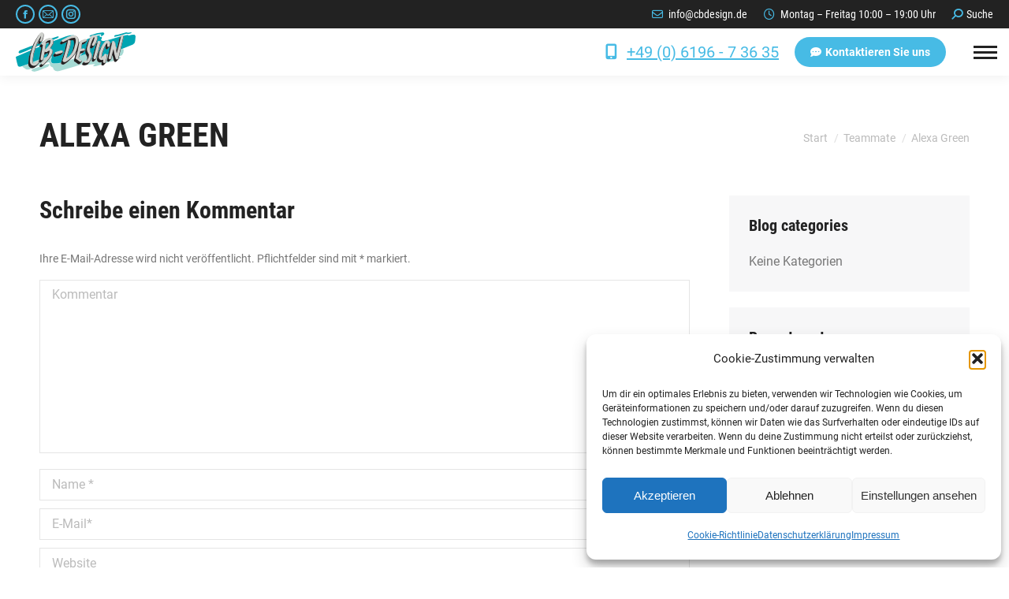

--- FILE ---
content_type: text/html; charset=UTF-8
request_url: https://cbdesign.de/dt_team/alexa-green/
body_size: 20292
content:
<!DOCTYPE html>
<!--[if !(IE 6) | !(IE 7) | !(IE 8)  ]><!-->
<html lang="de" class="no-js">
<!--<![endif]-->
<head>
	<meta charset="UTF-8" />
				<meta name="viewport" content="width=device-width, initial-scale=1, maximum-scale=1, user-scalable=0"/>
			<meta name="theme-color" content="#47bbe5"/>	<link rel="profile" href="https://gmpg.org/xfn/11" />
	<title>Alexa Green &#8211; CB-Design</title>
<meta name='robots' content='max-image-preview:large' />
	<style>img:is([sizes="auto" i], [sizes^="auto," i]) { contain-intrinsic-size: 3000px 1500px }</style>
	
<link rel="alternate" type="application/rss+xml" title="CB-Design &raquo; Feed" href="https://cbdesign.de/feed/" />
<link rel="alternate" type="application/rss+xml" title="CB-Design &raquo; Kommentar-Feed" href="https://cbdesign.de/comments/feed/" />
<link rel="alternate" type="application/rss+xml" title="CB-Design &raquo; Alexa Green-Kommentar-Feed" href="https://cbdesign.de/dt_team/alexa-green/feed/" />
<script>
window._wpemojiSettings = {"baseUrl":"https:\/\/s.w.org\/images\/core\/emoji\/16.0.1\/72x72\/","ext":".png","svgUrl":"https:\/\/s.w.org\/images\/core\/emoji\/16.0.1\/svg\/","svgExt":".svg","source":{"concatemoji":"https:\/\/cbdesign.de\/wp-includes\/js\/wp-emoji-release.min.js?ver=27cf9cf724ecc2542e03cef759c1d771"}};
/*! This file is auto-generated */
!function(s,n){var o,i,e;function c(e){try{var t={supportTests:e,timestamp:(new Date).valueOf()};sessionStorage.setItem(o,JSON.stringify(t))}catch(e){}}function p(e,t,n){e.clearRect(0,0,e.canvas.width,e.canvas.height),e.fillText(t,0,0);var t=new Uint32Array(e.getImageData(0,0,e.canvas.width,e.canvas.height).data),a=(e.clearRect(0,0,e.canvas.width,e.canvas.height),e.fillText(n,0,0),new Uint32Array(e.getImageData(0,0,e.canvas.width,e.canvas.height).data));return t.every(function(e,t){return e===a[t]})}function u(e,t){e.clearRect(0,0,e.canvas.width,e.canvas.height),e.fillText(t,0,0);for(var n=e.getImageData(16,16,1,1),a=0;a<n.data.length;a++)if(0!==n.data[a])return!1;return!0}function f(e,t,n,a){switch(t){case"flag":return n(e,"\ud83c\udff3\ufe0f\u200d\u26a7\ufe0f","\ud83c\udff3\ufe0f\u200b\u26a7\ufe0f")?!1:!n(e,"\ud83c\udde8\ud83c\uddf6","\ud83c\udde8\u200b\ud83c\uddf6")&&!n(e,"\ud83c\udff4\udb40\udc67\udb40\udc62\udb40\udc65\udb40\udc6e\udb40\udc67\udb40\udc7f","\ud83c\udff4\u200b\udb40\udc67\u200b\udb40\udc62\u200b\udb40\udc65\u200b\udb40\udc6e\u200b\udb40\udc67\u200b\udb40\udc7f");case"emoji":return!a(e,"\ud83e\udedf")}return!1}function g(e,t,n,a){var r="undefined"!=typeof WorkerGlobalScope&&self instanceof WorkerGlobalScope?new OffscreenCanvas(300,150):s.createElement("canvas"),o=r.getContext("2d",{willReadFrequently:!0}),i=(o.textBaseline="top",o.font="600 32px Arial",{});return e.forEach(function(e){i[e]=t(o,e,n,a)}),i}function t(e){var t=s.createElement("script");t.src=e,t.defer=!0,s.head.appendChild(t)}"undefined"!=typeof Promise&&(o="wpEmojiSettingsSupports",i=["flag","emoji"],n.supports={everything:!0,everythingExceptFlag:!0},e=new Promise(function(e){s.addEventListener("DOMContentLoaded",e,{once:!0})}),new Promise(function(t){var n=function(){try{var e=JSON.parse(sessionStorage.getItem(o));if("object"==typeof e&&"number"==typeof e.timestamp&&(new Date).valueOf()<e.timestamp+604800&&"object"==typeof e.supportTests)return e.supportTests}catch(e){}return null}();if(!n){if("undefined"!=typeof Worker&&"undefined"!=typeof OffscreenCanvas&&"undefined"!=typeof URL&&URL.createObjectURL&&"undefined"!=typeof Blob)try{var e="postMessage("+g.toString()+"("+[JSON.stringify(i),f.toString(),p.toString(),u.toString()].join(",")+"));",a=new Blob([e],{type:"text/javascript"}),r=new Worker(URL.createObjectURL(a),{name:"wpTestEmojiSupports"});return void(r.onmessage=function(e){c(n=e.data),r.terminate(),t(n)})}catch(e){}c(n=g(i,f,p,u))}t(n)}).then(function(e){for(var t in e)n.supports[t]=e[t],n.supports.everything=n.supports.everything&&n.supports[t],"flag"!==t&&(n.supports.everythingExceptFlag=n.supports.everythingExceptFlag&&n.supports[t]);n.supports.everythingExceptFlag=n.supports.everythingExceptFlag&&!n.supports.flag,n.DOMReady=!1,n.readyCallback=function(){n.DOMReady=!0}}).then(function(){return e}).then(function(){var e;n.supports.everything||(n.readyCallback(),(e=n.source||{}).concatemoji?t(e.concatemoji):e.wpemoji&&e.twemoji&&(t(e.twemoji),t(e.wpemoji)))}))}((window,document),window._wpemojiSettings);
</script>
<link rel='stylesheet' id='vc_extensions_cqbundle_adminicon-css' href='https://cbdesign.de/wp-content/plugins/vc-extensions-bundle/css/admin_icon.css?ver=27cf9cf724ecc2542e03cef759c1d771' media='all' />
<style id='wp-emoji-styles-inline-css'>

	img.wp-smiley, img.emoji {
		display: inline !important;
		border: none !important;
		box-shadow: none !important;
		height: 1em !important;
		width: 1em !important;
		margin: 0 0.07em !important;
		vertical-align: -0.1em !important;
		background: none !important;
		padding: 0 !important;
	}
</style>
<link rel='stylesheet' id='wp-block-library-css' href='https://cbdesign.de/wp-includes/css/dist/block-library/style.min.css?ver=27cf9cf724ecc2542e03cef759c1d771' media='all' />
<style id='wp-block-library-theme-inline-css'>
.wp-block-audio :where(figcaption){color:#555;font-size:13px;text-align:center}.is-dark-theme .wp-block-audio :where(figcaption){color:#ffffffa6}.wp-block-audio{margin:0 0 1em}.wp-block-code{border:1px solid #ccc;border-radius:4px;font-family:Menlo,Consolas,monaco,monospace;padding:.8em 1em}.wp-block-embed :where(figcaption){color:#555;font-size:13px;text-align:center}.is-dark-theme .wp-block-embed :where(figcaption){color:#ffffffa6}.wp-block-embed{margin:0 0 1em}.blocks-gallery-caption{color:#555;font-size:13px;text-align:center}.is-dark-theme .blocks-gallery-caption{color:#ffffffa6}:root :where(.wp-block-image figcaption){color:#555;font-size:13px;text-align:center}.is-dark-theme :root :where(.wp-block-image figcaption){color:#ffffffa6}.wp-block-image{margin:0 0 1em}.wp-block-pullquote{border-bottom:4px solid;border-top:4px solid;color:currentColor;margin-bottom:1.75em}.wp-block-pullquote cite,.wp-block-pullquote footer,.wp-block-pullquote__citation{color:currentColor;font-size:.8125em;font-style:normal;text-transform:uppercase}.wp-block-quote{border-left:.25em solid;margin:0 0 1.75em;padding-left:1em}.wp-block-quote cite,.wp-block-quote footer{color:currentColor;font-size:.8125em;font-style:normal;position:relative}.wp-block-quote:where(.has-text-align-right){border-left:none;border-right:.25em solid;padding-left:0;padding-right:1em}.wp-block-quote:where(.has-text-align-center){border:none;padding-left:0}.wp-block-quote.is-large,.wp-block-quote.is-style-large,.wp-block-quote:where(.is-style-plain){border:none}.wp-block-search .wp-block-search__label{font-weight:700}.wp-block-search__button{border:1px solid #ccc;padding:.375em .625em}:where(.wp-block-group.has-background){padding:1.25em 2.375em}.wp-block-separator.has-css-opacity{opacity:.4}.wp-block-separator{border:none;border-bottom:2px solid;margin-left:auto;margin-right:auto}.wp-block-separator.has-alpha-channel-opacity{opacity:1}.wp-block-separator:not(.is-style-wide):not(.is-style-dots){width:100px}.wp-block-separator.has-background:not(.is-style-dots){border-bottom:none;height:1px}.wp-block-separator.has-background:not(.is-style-wide):not(.is-style-dots){height:2px}.wp-block-table{margin:0 0 1em}.wp-block-table td,.wp-block-table th{word-break:normal}.wp-block-table :where(figcaption){color:#555;font-size:13px;text-align:center}.is-dark-theme .wp-block-table :where(figcaption){color:#ffffffa6}.wp-block-video :where(figcaption){color:#555;font-size:13px;text-align:center}.is-dark-theme .wp-block-video :where(figcaption){color:#ffffffa6}.wp-block-video{margin:0 0 1em}:root :where(.wp-block-template-part.has-background){margin-bottom:0;margin-top:0;padding:1.25em 2.375em}
</style>
<style id='classic-theme-styles-inline-css'>
/*! This file is auto-generated */
.wp-block-button__link{color:#fff;background-color:#32373c;border-radius:9999px;box-shadow:none;text-decoration:none;padding:calc(.667em + 2px) calc(1.333em + 2px);font-size:1.125em}.wp-block-file__button{background:#32373c;color:#fff;text-decoration:none}
</style>
<style id='global-styles-inline-css'>
:root{--wp--preset--aspect-ratio--square: 1;--wp--preset--aspect-ratio--4-3: 4/3;--wp--preset--aspect-ratio--3-4: 3/4;--wp--preset--aspect-ratio--3-2: 3/2;--wp--preset--aspect-ratio--2-3: 2/3;--wp--preset--aspect-ratio--16-9: 16/9;--wp--preset--aspect-ratio--9-16: 9/16;--wp--preset--color--black: #000000;--wp--preset--color--cyan-bluish-gray: #abb8c3;--wp--preset--color--white: #FFF;--wp--preset--color--pale-pink: #f78da7;--wp--preset--color--vivid-red: #cf2e2e;--wp--preset--color--luminous-vivid-orange: #ff6900;--wp--preset--color--luminous-vivid-amber: #fcb900;--wp--preset--color--light-green-cyan: #7bdcb5;--wp--preset--color--vivid-green-cyan: #00d084;--wp--preset--color--pale-cyan-blue: #8ed1fc;--wp--preset--color--vivid-cyan-blue: #0693e3;--wp--preset--color--vivid-purple: #9b51e0;--wp--preset--color--accent: #47bbe5;--wp--preset--color--dark-gray: #111;--wp--preset--color--light-gray: #767676;--wp--preset--gradient--vivid-cyan-blue-to-vivid-purple: linear-gradient(135deg,rgba(6,147,227,1) 0%,rgb(155,81,224) 100%);--wp--preset--gradient--light-green-cyan-to-vivid-green-cyan: linear-gradient(135deg,rgb(122,220,180) 0%,rgb(0,208,130) 100%);--wp--preset--gradient--luminous-vivid-amber-to-luminous-vivid-orange: linear-gradient(135deg,rgba(252,185,0,1) 0%,rgba(255,105,0,1) 100%);--wp--preset--gradient--luminous-vivid-orange-to-vivid-red: linear-gradient(135deg,rgba(255,105,0,1) 0%,rgb(207,46,46) 100%);--wp--preset--gradient--very-light-gray-to-cyan-bluish-gray: linear-gradient(135deg,rgb(238,238,238) 0%,rgb(169,184,195) 100%);--wp--preset--gradient--cool-to-warm-spectrum: linear-gradient(135deg,rgb(74,234,220) 0%,rgb(151,120,209) 20%,rgb(207,42,186) 40%,rgb(238,44,130) 60%,rgb(251,105,98) 80%,rgb(254,248,76) 100%);--wp--preset--gradient--blush-light-purple: linear-gradient(135deg,rgb(255,206,236) 0%,rgb(152,150,240) 100%);--wp--preset--gradient--blush-bordeaux: linear-gradient(135deg,rgb(254,205,165) 0%,rgb(254,45,45) 50%,rgb(107,0,62) 100%);--wp--preset--gradient--luminous-dusk: linear-gradient(135deg,rgb(255,203,112) 0%,rgb(199,81,192) 50%,rgb(65,88,208) 100%);--wp--preset--gradient--pale-ocean: linear-gradient(135deg,rgb(255,245,203) 0%,rgb(182,227,212) 50%,rgb(51,167,181) 100%);--wp--preset--gradient--electric-grass: linear-gradient(135deg,rgb(202,248,128) 0%,rgb(113,206,126) 100%);--wp--preset--gradient--midnight: linear-gradient(135deg,rgb(2,3,129) 0%,rgb(40,116,252) 100%);--wp--preset--font-size--small: 13px;--wp--preset--font-size--medium: 20px;--wp--preset--font-size--large: 36px;--wp--preset--font-size--x-large: 42px;--wp--preset--spacing--20: 0.44rem;--wp--preset--spacing--30: 0.67rem;--wp--preset--spacing--40: 1rem;--wp--preset--spacing--50: 1.5rem;--wp--preset--spacing--60: 2.25rem;--wp--preset--spacing--70: 3.38rem;--wp--preset--spacing--80: 5.06rem;--wp--preset--shadow--natural: 6px 6px 9px rgba(0, 0, 0, 0.2);--wp--preset--shadow--deep: 12px 12px 50px rgba(0, 0, 0, 0.4);--wp--preset--shadow--sharp: 6px 6px 0px rgba(0, 0, 0, 0.2);--wp--preset--shadow--outlined: 6px 6px 0px -3px rgba(255, 255, 255, 1), 6px 6px rgba(0, 0, 0, 1);--wp--preset--shadow--crisp: 6px 6px 0px rgba(0, 0, 0, 1);}:where(.is-layout-flex){gap: 0.5em;}:where(.is-layout-grid){gap: 0.5em;}body .is-layout-flex{display: flex;}.is-layout-flex{flex-wrap: wrap;align-items: center;}.is-layout-flex > :is(*, div){margin: 0;}body .is-layout-grid{display: grid;}.is-layout-grid > :is(*, div){margin: 0;}:where(.wp-block-columns.is-layout-flex){gap: 2em;}:where(.wp-block-columns.is-layout-grid){gap: 2em;}:where(.wp-block-post-template.is-layout-flex){gap: 1.25em;}:where(.wp-block-post-template.is-layout-grid){gap: 1.25em;}.has-black-color{color: var(--wp--preset--color--black) !important;}.has-cyan-bluish-gray-color{color: var(--wp--preset--color--cyan-bluish-gray) !important;}.has-white-color{color: var(--wp--preset--color--white) !important;}.has-pale-pink-color{color: var(--wp--preset--color--pale-pink) !important;}.has-vivid-red-color{color: var(--wp--preset--color--vivid-red) !important;}.has-luminous-vivid-orange-color{color: var(--wp--preset--color--luminous-vivid-orange) !important;}.has-luminous-vivid-amber-color{color: var(--wp--preset--color--luminous-vivid-amber) !important;}.has-light-green-cyan-color{color: var(--wp--preset--color--light-green-cyan) !important;}.has-vivid-green-cyan-color{color: var(--wp--preset--color--vivid-green-cyan) !important;}.has-pale-cyan-blue-color{color: var(--wp--preset--color--pale-cyan-blue) !important;}.has-vivid-cyan-blue-color{color: var(--wp--preset--color--vivid-cyan-blue) !important;}.has-vivid-purple-color{color: var(--wp--preset--color--vivid-purple) !important;}.has-black-background-color{background-color: var(--wp--preset--color--black) !important;}.has-cyan-bluish-gray-background-color{background-color: var(--wp--preset--color--cyan-bluish-gray) !important;}.has-white-background-color{background-color: var(--wp--preset--color--white) !important;}.has-pale-pink-background-color{background-color: var(--wp--preset--color--pale-pink) !important;}.has-vivid-red-background-color{background-color: var(--wp--preset--color--vivid-red) !important;}.has-luminous-vivid-orange-background-color{background-color: var(--wp--preset--color--luminous-vivid-orange) !important;}.has-luminous-vivid-amber-background-color{background-color: var(--wp--preset--color--luminous-vivid-amber) !important;}.has-light-green-cyan-background-color{background-color: var(--wp--preset--color--light-green-cyan) !important;}.has-vivid-green-cyan-background-color{background-color: var(--wp--preset--color--vivid-green-cyan) !important;}.has-pale-cyan-blue-background-color{background-color: var(--wp--preset--color--pale-cyan-blue) !important;}.has-vivid-cyan-blue-background-color{background-color: var(--wp--preset--color--vivid-cyan-blue) !important;}.has-vivid-purple-background-color{background-color: var(--wp--preset--color--vivid-purple) !important;}.has-black-border-color{border-color: var(--wp--preset--color--black) !important;}.has-cyan-bluish-gray-border-color{border-color: var(--wp--preset--color--cyan-bluish-gray) !important;}.has-white-border-color{border-color: var(--wp--preset--color--white) !important;}.has-pale-pink-border-color{border-color: var(--wp--preset--color--pale-pink) !important;}.has-vivid-red-border-color{border-color: var(--wp--preset--color--vivid-red) !important;}.has-luminous-vivid-orange-border-color{border-color: var(--wp--preset--color--luminous-vivid-orange) !important;}.has-luminous-vivid-amber-border-color{border-color: var(--wp--preset--color--luminous-vivid-amber) !important;}.has-light-green-cyan-border-color{border-color: var(--wp--preset--color--light-green-cyan) !important;}.has-vivid-green-cyan-border-color{border-color: var(--wp--preset--color--vivid-green-cyan) !important;}.has-pale-cyan-blue-border-color{border-color: var(--wp--preset--color--pale-cyan-blue) !important;}.has-vivid-cyan-blue-border-color{border-color: var(--wp--preset--color--vivid-cyan-blue) !important;}.has-vivid-purple-border-color{border-color: var(--wp--preset--color--vivid-purple) !important;}.has-vivid-cyan-blue-to-vivid-purple-gradient-background{background: var(--wp--preset--gradient--vivid-cyan-blue-to-vivid-purple) !important;}.has-light-green-cyan-to-vivid-green-cyan-gradient-background{background: var(--wp--preset--gradient--light-green-cyan-to-vivid-green-cyan) !important;}.has-luminous-vivid-amber-to-luminous-vivid-orange-gradient-background{background: var(--wp--preset--gradient--luminous-vivid-amber-to-luminous-vivid-orange) !important;}.has-luminous-vivid-orange-to-vivid-red-gradient-background{background: var(--wp--preset--gradient--luminous-vivid-orange-to-vivid-red) !important;}.has-very-light-gray-to-cyan-bluish-gray-gradient-background{background: var(--wp--preset--gradient--very-light-gray-to-cyan-bluish-gray) !important;}.has-cool-to-warm-spectrum-gradient-background{background: var(--wp--preset--gradient--cool-to-warm-spectrum) !important;}.has-blush-light-purple-gradient-background{background: var(--wp--preset--gradient--blush-light-purple) !important;}.has-blush-bordeaux-gradient-background{background: var(--wp--preset--gradient--blush-bordeaux) !important;}.has-luminous-dusk-gradient-background{background: var(--wp--preset--gradient--luminous-dusk) !important;}.has-pale-ocean-gradient-background{background: var(--wp--preset--gradient--pale-ocean) !important;}.has-electric-grass-gradient-background{background: var(--wp--preset--gradient--electric-grass) !important;}.has-midnight-gradient-background{background: var(--wp--preset--gradient--midnight) !important;}.has-small-font-size{font-size: var(--wp--preset--font-size--small) !important;}.has-medium-font-size{font-size: var(--wp--preset--font-size--medium) !important;}.has-large-font-size{font-size: var(--wp--preset--font-size--large) !important;}.has-x-large-font-size{font-size: var(--wp--preset--font-size--x-large) !important;}
:where(.wp-block-post-template.is-layout-flex){gap: 1.25em;}:where(.wp-block-post-template.is-layout-grid){gap: 1.25em;}
:where(.wp-block-columns.is-layout-flex){gap: 2em;}:where(.wp-block-columns.is-layout-grid){gap: 2em;}
:root :where(.wp-block-pullquote){font-size: 1.5em;line-height: 1.6;}
</style>
<link rel='stylesheet' id='cmplz-general-css' href='https://cbdesign.de/wp-content/plugins/complianz-gdpr/assets/css/cookieblocker.min.css?ver=1763570049' media='all' />
<link rel='stylesheet' id='the7-font-css' href='https://cbdesign.de/wp-content/themes/dt-the7/fonts/icomoon-the7-font/icomoon-the7-font.min.css?ver=12.10.0.1' media='all' />
<link rel='stylesheet' id='the7-awesome-fonts-css' href='https://cbdesign.de/wp-content/themes/dt-the7/fonts/FontAwesome/css/all.min.css?ver=12.10.0.1' media='all' />
<link rel='stylesheet' id='the7-awesome-fonts-back-css' href='https://cbdesign.de/wp-content/themes/dt-the7/fonts/FontAwesome/back-compat.min.css?ver=12.10.0.1' media='all' />
<link rel='stylesheet' id='the7-Defaults-css' href='https://cbdesign.de/wp-content/uploads/smile_fonts/Defaults/Defaults.css?ver=27cf9cf724ecc2542e03cef759c1d771' media='all' />
<link rel='stylesheet' id='dt-web-fonts-css' href='//cbdesign.de/wp-content/uploads/omgf/dt-web-fonts/dt-web-fonts.css?ver=1666191650' media='all' />
<link rel='stylesheet' id='dt-main-css' href='https://cbdesign.de/wp-content/themes/dt-the7/css/main.min.css?ver=12.10.0.1' media='all' />
<style id='dt-main-inline-css'>
body #load {
  display: block;
  height: 100%;
  overflow: hidden;
  position: fixed;
  width: 100%;
  z-index: 9901;
  opacity: 1;
  visibility: visible;
  transition: all .35s ease-out;
}
.load-wrap {
  width: 100%;
  height: 100%;
  background-position: center center;
  background-repeat: no-repeat;
  text-align: center;
  display: -ms-flexbox;
  display: -ms-flex;
  display: flex;
  -ms-align-items: center;
  -ms-flex-align: center;
  align-items: center;
  -ms-flex-flow: column wrap;
  flex-flow: column wrap;
  -ms-flex-pack: center;
  -ms-justify-content: center;
  justify-content: center;
}
.load-wrap > svg {
  position: absolute;
  top: 50%;
  left: 50%;
  transform: translate(-50%,-50%);
}
#load {
  background: var(--the7-elementor-beautiful-loading-bg,#ffffff);
  --the7-beautiful-spinner-color2: var(--the7-beautiful-spinner-color,#47bbe5);
}

</style>
<link rel='stylesheet' id='the7-custom-scrollbar-css' href='https://cbdesign.de/wp-content/themes/dt-the7/lib/custom-scrollbar/custom-scrollbar.min.css?ver=12.10.0.1' media='all' />
<link rel='stylesheet' id='the7-wpbakery-css' href='https://cbdesign.de/wp-content/themes/dt-the7/css/wpbakery.min.css?ver=12.10.0.1' media='all' />
<link rel='stylesheet' id='the7-core-css' href='https://cbdesign.de/wp-content/plugins/dt-the7-core/assets/css/post-type.min.css?ver=2.7.10' media='all' />
<link rel='stylesheet' id='the7-css-vars-css' href='https://cbdesign.de/wp-content/uploads/the7-css/css-vars.css?ver=d991dd70a9c1' media='all' />
<link rel='stylesheet' id='dt-custom-css' href='https://cbdesign.de/wp-content/uploads/the7-css/custom.css?ver=d991dd70a9c1' media='all' />
<link rel='stylesheet' id='dt-media-css' href='https://cbdesign.de/wp-content/uploads/the7-css/media.css?ver=d991dd70a9c1' media='all' />
<link rel='stylesheet' id='the7-mega-menu-css' href='https://cbdesign.de/wp-content/uploads/the7-css/mega-menu.css?ver=d991dd70a9c1' media='all' />
<link rel='stylesheet' id='the7-elements-albums-portfolio-css' href='https://cbdesign.de/wp-content/uploads/the7-css/the7-elements-albums-portfolio.css?ver=d991dd70a9c1' media='all' />
<link rel='stylesheet' id='the7-elements-css' href='https://cbdesign.de/wp-content/uploads/the7-css/post-type-dynamic.css?ver=d991dd70a9c1' media='all' />
<link rel='stylesheet' id='style-css' href='https://cbdesign.de/wp-content/themes/dt-the7/style.css?ver=12.10.0.1' media='all' />
<script src="https://cbdesign.de/wp-includes/js/jquery/jquery.min.js?ver=3.7.1" id="jquery-core-js"></script>
<script src="https://cbdesign.de/wp-includes/js/jquery/jquery-migrate.min.js?ver=3.4.1" id="jquery-migrate-js"></script>
<script src="https://cbdesign.de/wp-content/plugins/revslider/public/assets/js/rbtools.min.js?ver=6.6.20" id="tp-tools-js"></script>
<script src="https://cbdesign.de/wp-content/plugins/revslider/public/assets/js/rs6.min.js?ver=6.6.20" id="revmin-js"></script>
<script id="dt-above-fold-js-extra">
var dtLocal = {"themeUrl":"https:\/\/cbdesign.de\/wp-content\/themes\/dt-the7","passText":"Um diesen gesch\u00fctzten Eintrag anzusehen, geben Sie bitte das Passwort ein:","moreButtonText":{"loading":"Lade...","loadMore":"Mehr laden"},"postID":"435","ajaxurl":"https:\/\/cbdesign.de\/wp-admin\/admin-ajax.php","REST":{"baseUrl":"https:\/\/cbdesign.de\/wp-json\/the7\/v1","endpoints":{"sendMail":"\/send-mail"}},"contactMessages":{"required":"Ein oder mehrere Felder sind nicht korrekt ausgef\u00fcllt. Bitte \u00fcberpr\u00fcfen Sie Ihre Eingabe und probieren Sie es erneut.","terms":"Please accept the privacy policy.","fillTheCaptchaError":"Please, fill the captcha."},"captchaSiteKey":"6Lcxp0AUAAAAALDXeY3vLsAReufpCm5zDgQCenya","ajaxNonce":"84258ae083","pageData":"","themeSettings":{"smoothScroll":"off","lazyLoading":false,"desktopHeader":{"height":""},"ToggleCaptionEnabled":"disabled","ToggleCaption":"Navigation","floatingHeader":{"showAfter":120,"showMenu":true,"height":70,"logo":{"showLogo":true,"html":"<img class=\" preload-me\" src=\"https:\/\/cbdesign.de\/wp-content\/themes\/dt-the7\/images\/logo-small-dummy.png\" srcset=\"https:\/\/cbdesign.de\/wp-content\/themes\/dt-the7\/images\/logo-small-dummy.png 42w, https:\/\/cbdesign.de\/wp-content\/themes\/dt-the7\/images\/logo-small-dummy-hd.png 84w\" width=\"42\" height=\"42\"   sizes=\"42px\" alt=\"CB-Design\" \/>","url":"https:\/\/cbdesign.de\/"}},"topLine":{"floatingTopLine":{"logo":{"showLogo":true,"html":"<img class=\" preload-me\" src=\"https:\/\/cbdesign.de\/wp-content\/uploads\/2019\/04\/Logo_Gerade_klein_Top_Footer.png\" srcset=\"https:\/\/cbdesign.de\/wp-content\/uploads\/2019\/04\/Logo_Gerade_klein_Top_Footer.png 152w, https:\/\/cbdesign.de\/wp-content\/uploads\/2019\/04\/Logo_Gerade_klein_Top_Footer.png 152w\" width=\"152\" height=\"50\"   sizes=\"152px\" alt=\"CB-Design\" \/>"}}},"mobileHeader":{"firstSwitchPoint":778,"secondSwitchPoint":600,"firstSwitchPointHeight":60,"secondSwitchPointHeight":60,"mobileToggleCaptionEnabled":"disabled","mobileToggleCaption":"Menu"},"stickyMobileHeaderFirstSwitch":{"logo":{"html":"<img class=\" preload-me\" src=\"https:\/\/cbdesign.de\/wp-content\/uploads\/2019\/05\/Logo_Gerade_Logo_Meneu_v1.png\" srcset=\"https:\/\/cbdesign.de\/wp-content\/uploads\/2019\/05\/Logo_Gerade_Logo_Meneu_v1.png 244w, https:\/\/cbdesign.de\/wp-content\/uploads\/2019\/05\/Logo_Gerade_Logo_Meneu_v1.png 244w\" width=\"244\" height=\"80\"   sizes=\"244px\" alt=\"CB-Design\" \/>"}},"stickyMobileHeaderSecondSwitch":{"logo":{"html":"<img class=\" preload-me\" src=\"https:\/\/cbdesign.de\/wp-content\/uploads\/2019\/05\/Logo_Gerade_Logo_Meneu_v1.png\" srcset=\"https:\/\/cbdesign.de\/wp-content\/uploads\/2019\/05\/Logo_Gerade_Logo_Meneu_v1.png 244w, https:\/\/cbdesign.de\/wp-content\/uploads\/2019\/05\/Logo_Gerade_Logo_Meneu_v1.png 244w\" width=\"244\" height=\"80\"   sizes=\"244px\" alt=\"CB-Design\" \/>"}},"sidebar":{"switchPoint":990},"boxedWidth":"1340px"},"VCMobileScreenWidth":"778"};
var dtShare = {"shareButtonText":{"facebook":"Share on Facebook","twitter":"Share on X","pinterest":"Pin it","linkedin":"Share on Linkedin","whatsapp":"Share on Whatsapp"},"overlayOpacity":"85"};
</script>
<script src="https://cbdesign.de/wp-content/themes/dt-the7/js/above-the-fold.min.js?ver=12.10.0.1" id="dt-above-fold-js"></script>
<script></script><link rel="https://api.w.org/" href="https://cbdesign.de/wp-json/" /><link rel="alternate" title="JSON" type="application/json" href="https://cbdesign.de/wp-json/wp/v2/dt_team/435" /><link rel="EditURI" type="application/rsd+xml" title="RSD" href="https://cbdesign.de/xmlrpc.php?rsd" />

<link rel="canonical" href="https://cbdesign.de/dt_team/alexa-green/" />
<link rel='shortlink' href='https://cbdesign.de/?p=435' />
<link rel="alternate" title="oEmbed (JSON)" type="application/json+oembed" href="https://cbdesign.de/wp-json/oembed/1.0/embed?url=https%3A%2F%2Fcbdesign.de%2Fdt_team%2Falexa-green%2F" />
<link rel="alternate" title="oEmbed (XML)" type="text/xml+oembed" href="https://cbdesign.de/wp-json/oembed/1.0/embed?url=https%3A%2F%2Fcbdesign.de%2Fdt_team%2Falexa-green%2F&#038;format=xml" />
			<style>.cmplz-hidden {
					display: none !important;
				}</style><meta property="og:site_name" content="CB-Design" />
<meta property="og:title" content="Alexa Green" />
<meta property="og:url" content="https://cbdesign.de/dt_team/alexa-green/" />
<meta property="og:type" content="article" />
<meta name="generator" content="Powered by WPBakery Page Builder - drag and drop page builder for WordPress."/>
<meta name="generator" content="Powered by Slider Revolution 6.6.20 - responsive, Mobile-Friendly Slider Plugin for WordPress with comfortable drag and drop interface." />
<script type="text/javascript" id="the7-loader-script">
document.addEventListener("DOMContentLoaded", function(event) {
	var load = document.getElementById("load");
	if(!load.classList.contains('loader-removed')){
		var removeLoading = setTimeout(function() {
			load.className += " loader-removed";
		}, 300);
	}
});
</script>
		<link rel="icon" href="https://cbdesign.de/wp-content/uploads/2019/04/favicon-16x16.png" type="image/png" sizes="16x16"/><link rel="icon" href="https://cbdesign.de/wp-content/uploads/2019/04/favicon-32x32.png" type="image/png" sizes="32x32"/><link rel="apple-touch-icon" href="https://cbdesign.de/wp-content/uploads/2019/04/apple-icon-60x60.png"><link rel="apple-touch-icon" sizes="76x76" href="https://cbdesign.de/wp-content/uploads/2019/04/apple-icon-76x76.png"><link rel="apple-touch-icon" sizes="120x120" href="https://cbdesign.de/wp-content/uploads/2019/04/apple-icon-120x120.png"><link rel="apple-touch-icon" sizes="152x152" href="https://cbdesign.de/wp-content/uploads/2019/04/apple-icon-152x152.png"><script>function setREVStartSize(e){
			//window.requestAnimationFrame(function() {
				window.RSIW = window.RSIW===undefined ? window.innerWidth : window.RSIW;
				window.RSIH = window.RSIH===undefined ? window.innerHeight : window.RSIH;
				try {
					var pw = document.getElementById(e.c).parentNode.offsetWidth,
						newh;
					pw = pw===0 || isNaN(pw) || (e.l=="fullwidth" || e.layout=="fullwidth") ? window.RSIW : pw;
					e.tabw = e.tabw===undefined ? 0 : parseInt(e.tabw);
					e.thumbw = e.thumbw===undefined ? 0 : parseInt(e.thumbw);
					e.tabh = e.tabh===undefined ? 0 : parseInt(e.tabh);
					e.thumbh = e.thumbh===undefined ? 0 : parseInt(e.thumbh);
					e.tabhide = e.tabhide===undefined ? 0 : parseInt(e.tabhide);
					e.thumbhide = e.thumbhide===undefined ? 0 : parseInt(e.thumbhide);
					e.mh = e.mh===undefined || e.mh=="" || e.mh==="auto" ? 0 : parseInt(e.mh,0);
					if(e.layout==="fullscreen" || e.l==="fullscreen")
						newh = Math.max(e.mh,window.RSIH);
					else{
						e.gw = Array.isArray(e.gw) ? e.gw : [e.gw];
						for (var i in e.rl) if (e.gw[i]===undefined || e.gw[i]===0) e.gw[i] = e.gw[i-1];
						e.gh = e.el===undefined || e.el==="" || (Array.isArray(e.el) && e.el.length==0)? e.gh : e.el;
						e.gh = Array.isArray(e.gh) ? e.gh : [e.gh];
						for (var i in e.rl) if (e.gh[i]===undefined || e.gh[i]===0) e.gh[i] = e.gh[i-1];
											
						var nl = new Array(e.rl.length),
							ix = 0,
							sl;
						e.tabw = e.tabhide>=pw ? 0 : e.tabw;
						e.thumbw = e.thumbhide>=pw ? 0 : e.thumbw;
						e.tabh = e.tabhide>=pw ? 0 : e.tabh;
						e.thumbh = e.thumbhide>=pw ? 0 : e.thumbh;
						for (var i in e.rl) nl[i] = e.rl[i]<window.RSIW ? 0 : e.rl[i];
						sl = nl[0];
						for (var i in nl) if (sl>nl[i] && nl[i]>0) { sl = nl[i]; ix=i;}
						var m = pw>(e.gw[ix]+e.tabw+e.thumbw) ? 1 : (pw-(e.tabw+e.thumbw)) / (e.gw[ix]);
						newh =  (e.gh[ix] * m) + (e.tabh + e.thumbh);
					}
					var el = document.getElementById(e.c);
					if (el!==null && el) el.style.height = newh+"px";
					el = document.getElementById(e.c+"_wrapper");
					if (el!==null && el) {
						el.style.height = newh+"px";
						el.style.display = "block";
					}
				} catch(e){
					console.log("Failure at Presize of Slider:" + e)
				}
			//});
		  };</script>
<noscript><style> .wpb_animate_when_almost_visible { opacity: 1; }</style></noscript></head>
<body data-cmplz=1 id="the7-body" class="wp-singular dt_team-template-default single single-dt_team postid-435 wp-embed-responsive wp-theme-dt-the7 the7-core-ver-2.7.10 dt-responsive-on header-side-right right-mobile-menu-close-icon ouside-menu-close-icon sticky-header slide-header-animation mobile-hamburger-close-bg-enable mobile-hamburger-close-bg-hover-enable  fade-medium-mobile-menu-close-icon rotate-medium-menu-close-icon srcset-enabled btn-flat accent-btn-color custom-btn-hover-color sticky-mobile-header first-switch-logo-left first-switch-menu-right second-switch-logo-left second-switch-menu-right right-mobile-menu layzr-loading-on popup-message-style the7-ver-12.10.0.1 dt-fa-compatibility wpb-js-composer js-comp-ver-7.4 vc_responsive">
<!-- The7 12.10.0.1 -->
<div id="load" class="hourglass-loader">
	<div class="load-wrap"><style type="text/css">
    .the7-spinner {
        width: 60px;
        height: 72px;
        position: relative;
    }
    .the7-spinner > div {
        animation: spinner-animation 1.2s cubic-bezier(1, 1, 1, 1) infinite;
        width: 9px;
        left: 0;
        display: inline-block;
        position: absolute;
        background-color:var(--the7-beautiful-spinner-color2);
        height: 18px;
        top: 27px;
    }
    div.the7-spinner-animate-2 {
        animation-delay: 0.2s;
        left: 13px
    }
    div.the7-spinner-animate-3 {
        animation-delay: 0.4s;
        left: 26px
    }
    div.the7-spinner-animate-4 {
        animation-delay: 0.6s;
        left: 39px
    }
    div.the7-spinner-animate-5 {
        animation-delay: 0.8s;
        left: 52px
    }
    @keyframes spinner-animation {
        0% {
            top: 27px;
            height: 18px;
        }
        20% {
            top: 9px;
            height: 54px;
        }
        50% {
            top: 27px;
            height: 18px;
        }
        100% {
            top: 27px;
            height: 18px;
        }
    }
</style>

<div class="the7-spinner">
    <div class="the7-spinner-animate-1"></div>
    <div class="the7-spinner-animate-2"></div>
    <div class="the7-spinner-animate-3"></div>
    <div class="the7-spinner-animate-4"></div>
    <div class="the7-spinner-animate-5"></div>
</div></div>
</div>
<div id="page" >
	<a class="skip-link screen-reader-text" href="#content">Zum Inhalt springen</a>


<div class="menu-close-toggle hamburger-close-bg-enable hamburger-close-bg-hover-enable hamburger-close-border-enable hamburger-close-border-hover-enable" aria-label="Close"><div class="close-line-wrap"><span class="close-line"></span><span class="close-line"></span><span class="close-line"></span></div></div><div class="masthead side-header slide-out widgets full-height shadow-mobile-header-decoration sub-downwards large-menu-icon hamburger-bg-enable hamburger-bg-hover-enable hamburger-border-enable hamburger-border-hover-enable medium-mobile-menu-icon dt-parent-menu-clickable show-sub-menu-on-hover">
		<header class="header-bar" role="banner">
		<div class="branding">
	<div id="site-title" class="assistive-text">CB-Design</div>
	<div id="site-description" class="assistive-text">Folien für alle Fälle!</div>
	<a class="" href="https://cbdesign.de/"><img class=" preload-me" src="https://cbdesign.de/wp-content/uploads/2019/05/Logo_Gerade_Logo_Meneu_v1.png" srcset="https://cbdesign.de/wp-content/uploads/2019/05/Logo_Gerade_Logo_Meneu_v1.png 244w, https://cbdesign.de/wp-content/uploads/2019/05/Logo_Gerade_Logo_Meneu_v1.png 244w" width="244" height="80"   sizes="244px" alt="CB-Design" /></a></div>
		<ul id="primary-menu" class="main-nav underline-decoration l-to-r-line level-arrows-on"><li class="menu-item menu-item-type-post_type menu-item-object-page menu-item-home menu-item-651 first depth-0"><a href='https://cbdesign.de/' data-level='1'><span class="menu-item-text"><span class="menu-text">Home</span></span></a></li> <li class="menu-item menu-item-type-post_type menu-item-object-page menu-item-650 depth-0"><a href='https://cbdesign.de/ueber_uns/' data-level='1'><span class="menu-item-text"><span class="menu-text">Über uns</span></span></a></li> <li class="menu-item menu-item-type-post_type menu-item-object-page menu-item-has-children menu-item-649 has-children depth-0"><a href='https://cbdesign.de/leistungen/' data-level='1' aria-haspopup='true' aria-expanded='false'><span class="menu-item-text"><span class="menu-text">Leistungen</span></span></a><ul class="sub-nav level-arrows-on" role="group"><li class="menu-item menu-item-type-post_type menu-item-object-page menu-item-802 first depth-1"><a href='https://cbdesign.de/hitze-und-sichtschutzfolien/' data-level='2'><span class="menu-item-text"><span class="menu-text">Hitze- und Sichtschutzfolien</span></span></a></li> <li class="menu-item menu-item-type-post_type menu-item-object-page menu-item-799 depth-1"><a href='https://cbdesign.de/voll-und-teilfolierung/' data-level='2'><span class="menu-item-text"><span class="menu-text">Voll- und Teilfolierung</span></span></a></li> <li class="menu-item menu-item-type-post_type menu-item-object-page menu-item-801 depth-1"><a href='https://cbdesign.de/individuelle-fahrzeugdekore/' data-level='2'><span class="menu-item-text"><span class="menu-text">Individuelle Fahrzeugdekore</span></span></a></li> <li class="menu-item menu-item-type-post_type menu-item-object-page menu-item-803 depth-1"><a href='https://cbdesign.de/fahrzeug-und-flottenbeschriftungen/' data-level='2'><span class="menu-item-text"><span class="menu-text">Fahrzeug- und Flottenbeschriftungen</span></span></a></li> <li class="menu-item menu-item-type-post_type menu-item-object-page menu-item-800 depth-1"><a href='https://cbdesign.de/schilder-und-planen/' data-level='2'><span class="menu-item-text"><span class="menu-text">Schilder und Planen</span></span></a></li> <li class="menu-item menu-item-type-post_type menu-item-object-page menu-item-812 depth-1"><a href='https://cbdesign.de/schaufensterbeschriftungen/' data-level='2'><span class="menu-item-text"><span class="menu-text">Schaufensterbeschriftungen</span></span></a></li> </ul></li> <li class="menu-item menu-item-type-post_type menu-item-object-page menu-item-52744 depth-0"><a href='https://cbdesign.de/gallery/' data-level='1'><span class="menu-item-text"><span class="menu-text">Gallery</span></span></a></li> <li class="menu-item menu-item-type-post_type menu-item-object-page menu-item-645 last depth-0"><a href='https://cbdesign.de/kontakt/' data-level='1'><span class="menu-item-text"><span class="menu-text">Kontakt</span></span></a></li> </ul>			</header>
</div>
<div class="top-line-space"></div>
<div class="masthead mixed-header side-header-h-stroke full-width sticky-top-line logo-left large-menu-icon hamburger-bg-enable hamburger-bg-hover-enable hamburger-border-enable hamburger-border-hover-enable medium-mobile-menu-icon dt-parent-menu-clickable show-sub-menu-on-hover shadow-decoration shadow-mobile-header-decoration" >

	<div class="top-bar top-bar-line-hide">
	<div class="top-bar-bg" ></div>
	<div class="left-widgets mini-widgets"><div class="soc-ico show-on-desktop in-top-bar-left in-top-bar disabled-bg accent-border border-on hover-accent-bg hover-disabled-border  hover-border-off"><a title="Facebook page opens in new window" href="https://de-de.facebook.com/cbdesignsulzbach/" target="_blank" class="facebook"><span class="soc-font-icon"></span><span class="screen-reader-text">Facebook page opens in new window</span></a><a title="E-Mail page opens in new window" href="mailto:info@cbdesign.de" target="_top" class="mail"><span class="soc-font-icon"></span><span class="screen-reader-text">E-Mail page opens in new window</span></a><a title="Instagram page opens in new window" href="https://www.instagram.com/cb_design_folien/" target="_blank" class="instagram"><span class="soc-font-icon"></span><span class="screen-reader-text">Instagram page opens in new window</span></a></div></div><div class="right-widgets mini-widgets"><span class="mini-contacts email show-on-desktop in-menu-first-switch in-menu-second-switch"><i class="fa-fw far fa-envelope"></i><a href="mailto:info@cbdesign.de">info@cbdesign.de</a></span><span class="mini-contacts clock show-on-desktop in-menu-first-switch in-menu-second-switch"><i class="fa-fw far fa-clock"></i>Montag – Freitag 10:00 – 19:00 Uhr</span><div class="mini-search show-on-desktop in-top-bar-right in-menu-second-switch overlay-search custom-icon"><form class="searchform mini-widget-searchform" role="search" method="get" action="https://cbdesign.de/">

	<div class="screen-reader-text">Search:</div>

	
		<div class='overlay-search-wrap'>
			<input type="text" autofocus aria-label="Search" class="field searchform-s" name="s" value="" placeholder="Geben Sie Ihren Suchbegriff ein …" title="Search form"/>
			<a href="" class="search-icon"  aria-label="Search"><i class="the7-mw-icon-search-bold" aria-hidden="true"></i></a>
		</div>


		<a href="" class="submit"><i class=" mw-icon the7-mw-icon-search-bold"></i><span>Suche</span></a>

				<input type="submit" class="assistive-text searchsubmit" value="Los!"/>
</form>
</div></div></div>

	<header class="header-bar" role="banner">

		<div class="branding">

	<a class="same-logo" href="https://cbdesign.de/"><img class=" preload-me" src="https://cbdesign.de/wp-content/uploads/2019/04/Logo_Gerade_klein_Top_Footer.png" srcset="https://cbdesign.de/wp-content/uploads/2019/04/Logo_Gerade_klein_Top_Footer.png 152w, https://cbdesign.de/wp-content/uploads/2019/04/Logo_Gerade_klein_Top_Footer.png 152w" width="152" height="50"   sizes="152px" alt="CB-Design" /></a>
</div>
<div class="top-line-left empty-widgets" ></div><div class="top-line-right "><div class="right-widgets mini-widgets"><span class="mini-contacts phone show-on-desktop in-top-bar-right in-top-bar"><i class="fa-fw fas fa-mobile-alt"></i><a href="tel:+49 (0) 6196 - 7 36 35">+49 (0) 6196 - 7 36 35</a></span><a href="https://cbdesign.de/kontakt/" class="microwidget-btn mini-button header-elements-button-1 show-on-desktop near-logo-first-switch in-menu-second-switch microwidget-btn-bg-on microwidget-btn-hover-bg-on border-on hover-border-on btn-icon-align-left" ><i class="fas fa-comment-dots"></i><span>Kontaktieren Sie uns</span></a></div><div class="menu-toggle"></div></div>
	</header>

</div>
<div role="navigation" aria-label="Main Menu" class="dt-mobile-header mobile-menu-show-divider">
	<div class="dt-close-mobile-menu-icon" aria-label="Close" role="button" tabindex="0"><div class="close-line-wrap"><span class="close-line"></span><span class="close-line"></span><span class="close-line"></span></div></div>	<ul id="mobile-menu" class="mobile-main-nav">
		<li class="menu-item menu-item-type-post_type menu-item-object-page menu-item-home menu-item-651 first depth-0"><a href='https://cbdesign.de/' data-level='1'><span class="menu-item-text"><span class="menu-text">Home</span></span></a></li> <li class="menu-item menu-item-type-post_type menu-item-object-page menu-item-650 depth-0"><a href='https://cbdesign.de/ueber_uns/' data-level='1'><span class="menu-item-text"><span class="menu-text">Über uns</span></span></a></li> <li class="menu-item menu-item-type-post_type menu-item-object-page menu-item-has-children menu-item-649 has-children depth-0"><a href='https://cbdesign.de/leistungen/' data-level='1' aria-haspopup='true' aria-expanded='false'><span class="menu-item-text"><span class="menu-text">Leistungen</span></span></a><ul class="sub-nav level-arrows-on" role="group"><li class="menu-item menu-item-type-post_type menu-item-object-page menu-item-802 first depth-1"><a href='https://cbdesign.de/hitze-und-sichtschutzfolien/' data-level='2'><span class="menu-item-text"><span class="menu-text">Hitze- und Sichtschutzfolien</span></span></a></li> <li class="menu-item menu-item-type-post_type menu-item-object-page menu-item-799 depth-1"><a href='https://cbdesign.de/voll-und-teilfolierung/' data-level='2'><span class="menu-item-text"><span class="menu-text">Voll- und Teilfolierung</span></span></a></li> <li class="menu-item menu-item-type-post_type menu-item-object-page menu-item-801 depth-1"><a href='https://cbdesign.de/individuelle-fahrzeugdekore/' data-level='2'><span class="menu-item-text"><span class="menu-text">Individuelle Fahrzeugdekore</span></span></a></li> <li class="menu-item menu-item-type-post_type menu-item-object-page menu-item-803 depth-1"><a href='https://cbdesign.de/fahrzeug-und-flottenbeschriftungen/' data-level='2'><span class="menu-item-text"><span class="menu-text">Fahrzeug- und Flottenbeschriftungen</span></span></a></li> <li class="menu-item menu-item-type-post_type menu-item-object-page menu-item-800 depth-1"><a href='https://cbdesign.de/schilder-und-planen/' data-level='2'><span class="menu-item-text"><span class="menu-text">Schilder und Planen</span></span></a></li> <li class="menu-item menu-item-type-post_type menu-item-object-page menu-item-812 depth-1"><a href='https://cbdesign.de/schaufensterbeschriftungen/' data-level='2'><span class="menu-item-text"><span class="menu-text">Schaufensterbeschriftungen</span></span></a></li> </ul></li> <li class="menu-item menu-item-type-post_type menu-item-object-page menu-item-52744 depth-0"><a href='https://cbdesign.de/gallery/' data-level='1'><span class="menu-item-text"><span class="menu-text">Gallery</span></span></a></li> <li class="menu-item menu-item-type-post_type menu-item-object-page menu-item-645 last depth-0"><a href='https://cbdesign.de/kontakt/' data-level='1'><span class="menu-item-text"><span class="menu-text">Kontakt</span></span></a></li> 	</ul>
	<div class='mobile-mini-widgets-in-menu'></div>
</div>


		<div class="page-title title-left disabled-bg page-title-responsive-enabled">
			<div class="wf-wrap">

				<div class="page-title-head hgroup"><h1 class="entry-title">Alexa Green</h1></div><div class="page-title-breadcrumbs"><div class="assistive-text">Sie befinden sich hier:</div><ol class="breadcrumbs text-small" itemscope itemtype="https://schema.org/BreadcrumbList"><li itemprop="itemListElement" itemscope itemtype="https://schema.org/ListItem"><a itemprop="item" href="https://cbdesign.de/" title="Start"><span itemprop="name">Start</span></a><meta itemprop="position" content="1" /></li><li itemprop="itemListElement" itemscope itemtype="https://schema.org/ListItem"><a itemprop="item" href="https://cbdesign.de/dt_team/" title="Teammate"><span itemprop="name">Teammate</span></a><meta itemprop="position" content="2" /></li><li class="current" itemprop="itemListElement" itemscope itemtype="https://schema.org/ListItem"><span itemprop="name">Alexa Green</span><meta itemprop="position" content="3" /></li></ol></div>			</div>
		</div>

		

<div id="main" class="sidebar-right sidebar-divider-off">

	
	<div class="main-gradient"></div>
	<div class="wf-wrap">
	<div class="wf-container-main">

	

			<div id="content" class="content" role="main">

				
<article id="post-435" class="post-435 dt_team type-dt_team status-publish description-off">

	
</article>

	<div id="comments" class="comments-area">

	
		
		<div id="respond" class="comment-respond">
		<h3 id="reply-title" class="comment-reply-title">Schreibe einen Kommentar <small><a rel="nofollow" id="cancel-comment-reply-link" href="/dt_team/alexa-green/#respond" style="display:none;">Antwort abbrechen</a></small></h3><form action="https://cbdesign.de/wp-comments-post.php" method="post" id="commentform" class="comment-form"><p class="comment-notes text-small">Ihre E-Mail-Adresse wird nicht veröffentlicht. Pflichtfelder sind mit <span class="required">*</span> markiert.</p><p class="comment-form-comment"><label class="assistive-text" for="comment">Kommentar</label><textarea id="comment" placeholder="Kommentar" name="comment" cols="45" rows="8" aria-required="true"></textarea></p><div class="form-fields"><span class="comment-form-author"><label class="assistive-text" for="author">Name &#42;</label><input id="author" name="author" type="text" placeholder="Name &#42;" value="" size="30" aria-required="true" /></span>
<span class="comment-form-email"><label class="assistive-text" for="email">E-Mail &#42;</label><input id="email" name="email" type="text" placeholder="E-Mail&#42;" value="" size="30" aria-required="true" /></span>
<span class="comment-form-url"><label class="assistive-text" for="url">Website</label><input id="url" name="url" type="text" placeholder="Website" value="" size="30" /></span></div>
<p class="comment-form-cookies-consent"><input id="wp-comment-cookies-consent" name="wp-comment-cookies-consent" type="checkbox" value="yes"  /><label for="wp-comment-cookies-consent">Meinen Namen, E-Mail und Website in diesem Browser speichern, bis ich wieder kommentiere.</label></p>
<div class="g-recaptcha-wrap" style="padding:10px 0 10px 0"><div  class="g-recaptcha" data-sitekey="6Lcxp0AUAAAAALDXeY3vLsAReufpCm5zDgQCenya"></div></div><p class="form-submit"><input name="submit" type="submit" id="submit" class="submit" value="Kommentar abschicken" /> <a href="javascript:void(0);" class="dt-btn dt-btn-m"><span>Beitragskommentare</span></a><input type='hidden' name='comment_post_ID' value='435' id='comment_post_ID' />
<input type='hidden' name='comment_parent' id='comment_parent' value='0' />
</p> <p class="comment-form-aios-antibot-keys"><input type="hidden" name="ax3mr1jl" value="ks24vdw15vhr" ><input type="hidden" name="mn5038kj" value="d3yj26ow2y0c" ><input type="hidden" name="yx90ay3q" value="8i8zc9grr0a2" ><input type="hidden" name="tr04sbva" value="jmux0mmztmh9" ><input type="hidden" name="aios_antibot_keys_expiry" id="aios_antibot_keys_expiry" value="1764201600"></p></form>	</div><!-- #respond -->
	
	</div><!-- #comments .comments-area -->

			</div><!-- #content -->

			
	<aside id="sidebar" class="sidebar bg-under-widget">
		<div class="sidebar-content widget-divider-off">
			<section id="presscore-blog-categories-2" class="widget widget_presscore-blog-categories"><div class="widget-title">Blog categories</div><ul class="custom-categories"><li class="cat-item-none">Keine Kategorien</li></ul></section><section id="presscore-blog-posts-3" class="widget widget_presscore-blog-posts"><div class="widget-title">Recent posts</div></section><section id="presscore-testimonials-slider-2" class="widget widget_presscore-testimonials-slider">
<div class="widget-title">What our clients say</div>
</section>
		</div>
	</aside><!-- #sidebar -->


			</div><!-- .wf-container -->
		</div><!-- .wf-wrap -->

	
	</div><!-- #main -->

	


	<!-- !Footer -->
	<footer id="footer" class="footer"  role="contentinfo">

		
			<div class="wf-wrap">
				<div class="wf-container-footer">
					<div class="wf-container">
						<section id="presscore-contact-info-widget-2" class="widget widget_presscore-contact-info-widget wf-cell wf-1-3"><div class="widget-title">Kontakt</div><ul class="contact-info"><li><span class="color-primary">Mail</span><br /><a href="mailto:info@cbdesign.de">info@cbdesign.de</a></li><li><span class="color-primary">Telefon</span><br /><a href="tel:+49 (0) 6196 - 7 36 35">+49 (0) 6196 - 7 36 35</a></li><li><span class="color-primary">Fax</span><br /><a href="tel:+49 (0) 6196 - 7 42 22">+49 (0) 6196 - 7 42 22</a></li><li><span class="color-primary">Addresse</span><br /><a href="https://goo.gl/maps/8WLcQwBKPRYvKQGe8">Kirschengarten 7 65843 Sulzbach / Ts.</a></li></ul><div class="soc-ico"><p class="assistive-text">Finden Sie uns auf:</p><a title="Facebook page opens in new window" href="https://www.facebook.com/cbdesignsulzbach" target="_blank" class="facebook"><span class="soc-font-icon"></span><span class="screen-reader-text">Facebook page opens in new window</span></a><a title="Instagram page opens in new window" href="https://www.instagram.com/cb_design_folien/" target="_blank" class="instagram"><span class="soc-font-icon"></span><span class="screen-reader-text">Instagram page opens in new window</span></a><a title="E-Mail page opens in new window" href="mailto:info@cbdesign.de" target="_blank" class="mail"><span class="soc-font-icon"></span><span class="screen-reader-text">E-Mail page opens in new window</span></a></div></section><section id="presscore-accordion-widget-2" class="widget widget_presscore-accordion-widget wf-cell wf-1-3"><div class="widget-title">Leistungen</div><div class="st-accordion"><ul><li><a class="text-primary" href="#"><span>Hitze- und Sichtschutzfolien</span></a><div class="st-content"><p>Scheibentönungen als Sonnen- oder Sichtschutz gegen UV-Strahlung oder zum Schutz vor ungewollten „Einblicken“.</p>
</div></li><li><a class="text-primary" href="#"><span>Professionelle Voll- und Teilfolierung</span></a><div class="st-content"><p>Gestalten Sie Ihr Fahrzeug nach eigenen Ideen. Farben, Formen und Dekoren – CB-Design macht Ihre Wünsche wahr!</p>
</div></li><li><a class="text-primary" href="#"><span>Individuelle Fahrzeugdekore</span></a><div class="st-content"><p>Machen Sie Ihr Auto mit uns zum Unikat, wir entwerfen und fertigen Ihren ganz persönlichen Eyecatcher.</p>
</div></li><li><a class="text-primary" href="#"><span>Fahrzeug- und Flottenbeschriftung</span></a><div class="st-content"><p>Ob ein Fahrzeug oder eine ganze Flotte – CB-Design setzt Ihr Unternehmen in Szene.</p>
</div></li><li><a class="text-primary" href="#"><span>Schilder- und Planenbeschriftung</span></a><div class="st-content"><p>Ob von Ihnen oder uns gestaltet. Wetterfest mit großer Material Auswahl – wir beraten Sie gerne.</p>
</div></li><li><a class="text-primary" href="#"><span>Schaufensterbeschriftungen</span></a><div class="st-content"><p>Ihre Außenwerbung von CB-Design. Wir produzieren, liefern, montieren und gestalten nach Ihren Vorgaben.</p>
</div></li></ul></div></section><section id="presscore-photos-3" class="widget widget_presscore-photos wf-cell wf-1-3">
<div class="widget-title">Aktuelle Bilder</div>
<div class="instagram-photos dt-gallery-container" data-pretty-share="facebook,whatsapp,twitter,linkedin" data-image-max-width="105">
<a href="https://cbdesign.de/wp-content/uploads/2022/03/PHOTO-2022-03-19-14-45-14.jpg" class="rollover rollover-small dt-pswp-item layzr-bg" title="PHOTO-2022-03-19-14-45-14" data-dt-img-description="" data-large_image_width="2048" data-large_image_height = "1152" data-dt-location="https://cbdesign.de/photo-2022-03-19-14-45-14/"><img class="preload-me lazy-load aspect" src="data:image/svg+xml,%3Csvg%20xmlns%3D&#39;http%3A%2F%2Fwww.w3.org%2F2000%2Fsvg&#39;%20viewBox%3D&#39;0%200%20105%20105&#39;%2F%3E" data-src="https://cbdesign.de/wp-content/uploads/2022/03/PHOTO-2022-03-19-14-45-14-105x105.jpg" data-srcset="https://cbdesign.de/wp-content/uploads/2022/03/PHOTO-2022-03-19-14-45-14-105x105.jpg 105w, https://cbdesign.de/wp-content/uploads/2022/03/PHOTO-2022-03-19-14-45-14-210x210.jpg 210w" loading="eager" style="--ratio: 105 / 105" sizes="(max-width: 105px) 100vw, 105px" alt="" width="105" height="105"  /></a><a href="https://cbdesign.de/wp-content/uploads/2022/03/PHOTO-2022-03-19-14-45-16.jpg" class="rollover rollover-small dt-pswp-item layzr-bg" title="PHOTO-2022-03-19-14-45-16" data-dt-img-description="" data-large_image_width="2048" data-large_image_height = "1152" data-dt-location="https://cbdesign.de/photo-2022-03-19-14-45-16/"><img class="preload-me lazy-load aspect" src="data:image/svg+xml,%3Csvg%20xmlns%3D&#39;http%3A%2F%2Fwww.w3.org%2F2000%2Fsvg&#39;%20viewBox%3D&#39;0%200%20105%20105&#39;%2F%3E" data-src="https://cbdesign.de/wp-content/uploads/2022/03/PHOTO-2022-03-19-14-45-16-105x105.jpg" data-srcset="https://cbdesign.de/wp-content/uploads/2022/03/PHOTO-2022-03-19-14-45-16-105x105.jpg 105w, https://cbdesign.de/wp-content/uploads/2022/03/PHOTO-2022-03-19-14-45-16-210x210.jpg 210w" loading="eager" style="--ratio: 105 / 105" sizes="(max-width: 105px) 100vw, 105px" alt="" width="105" height="105"  /></a><a href="https://cbdesign.de/wp-content/uploads/2022/03/PHOTO-2022-03-19-14-45-21.jpg" class="rollover rollover-small dt-pswp-item layzr-bg" title="PHOTO-2022-03-19-14-45-21" data-dt-img-description="" data-large_image_width="2048" data-large_image_height = "1365" data-dt-location="https://cbdesign.de/photo-2022-03-19-14-45-21/"><img class="preload-me lazy-load aspect" src="data:image/svg+xml,%3Csvg%20xmlns%3D&#39;http%3A%2F%2Fwww.w3.org%2F2000%2Fsvg&#39;%20viewBox%3D&#39;0%200%20105%20105&#39;%2F%3E" data-src="https://cbdesign.de/wp-content/uploads/2022/03/PHOTO-2022-03-19-14-45-21-105x105.jpg" data-srcset="https://cbdesign.de/wp-content/uploads/2022/03/PHOTO-2022-03-19-14-45-21-105x105.jpg 105w, https://cbdesign.de/wp-content/uploads/2022/03/PHOTO-2022-03-19-14-45-21-210x210.jpg 210w" loading="eager" style="--ratio: 105 / 105" sizes="(max-width: 105px) 100vw, 105px" alt="" width="105" height="105"  /></a><a href="https://cbdesign.de/wp-content/uploads/2022/03/PHOTO-2022-03-19-14-45-23.jpg" class="rollover rollover-small dt-pswp-item layzr-bg" title="PHOTO-2022-03-19-14-45-23" data-dt-img-description="" data-large_image_width="1600" data-large_image_height = "900" data-dt-location="https://cbdesign.de/photo-2022-03-19-14-45-23/"><img class="preload-me lazy-load aspect" src="data:image/svg+xml,%3Csvg%20xmlns%3D&#39;http%3A%2F%2Fwww.w3.org%2F2000%2Fsvg&#39;%20viewBox%3D&#39;0%200%20105%20105&#39;%2F%3E" data-src="https://cbdesign.de/wp-content/uploads/2022/03/PHOTO-2022-03-19-14-45-23-105x105.jpg" data-srcset="https://cbdesign.de/wp-content/uploads/2022/03/PHOTO-2022-03-19-14-45-23-105x105.jpg 105w, https://cbdesign.de/wp-content/uploads/2022/03/PHOTO-2022-03-19-14-45-23-210x210.jpg 210w" loading="eager" style="--ratio: 105 / 105" sizes="(max-width: 105px) 100vw, 105px" alt="" width="105" height="105"  /></a><a href="https://cbdesign.de/wp-content/uploads/2022/03/PHOTO-2022-03-19-14-45-17-1.jpg" class="rollover rollover-small dt-pswp-item layzr-bg" title="PHOTO-2022-03-19-14-45-17 1" data-dt-img-description="" data-large_image_width="1705" data-large_image_height = "1364" data-dt-location="https://cbdesign.de/photo-2022-03-19-14-45-17-1/"><img class="preload-me lazy-load aspect" src="data:image/svg+xml,%3Csvg%20xmlns%3D&#39;http%3A%2F%2Fwww.w3.org%2F2000%2Fsvg&#39;%20viewBox%3D&#39;0%200%20105%20105&#39;%2F%3E" data-src="https://cbdesign.de/wp-content/uploads/2022/03/PHOTO-2022-03-19-14-45-17-1-105x105.jpg" data-srcset="https://cbdesign.de/wp-content/uploads/2022/03/PHOTO-2022-03-19-14-45-17-1-105x105.jpg 105w, https://cbdesign.de/wp-content/uploads/2022/03/PHOTO-2022-03-19-14-45-17-1-210x210.jpg 210w" loading="eager" style="--ratio: 105 / 105" sizes="(max-width: 105px) 100vw, 105px" alt="" width="105" height="105"  /></a><a href="https://cbdesign.de/wp-content/uploads/2022/03/PHOTO-2022-03-19-14-45-19-1.jpg" class="rollover rollover-small dt-pswp-item layzr-bg" title="PHOTO-2022-03-19-14-45-19 1" data-dt-img-description="" data-large_image_width="1467" data-large_image_height = "1173" data-dt-location="https://cbdesign.de/photo-2022-03-19-14-45-19-1/"><img class="preload-me lazy-load aspect" src="data:image/svg+xml,%3Csvg%20xmlns%3D&#39;http%3A%2F%2Fwww.w3.org%2F2000%2Fsvg&#39;%20viewBox%3D&#39;0%200%20105%20105&#39;%2F%3E" data-src="https://cbdesign.de/wp-content/uploads/2022/03/PHOTO-2022-03-19-14-45-19-1-105x105.jpg" data-srcset="https://cbdesign.de/wp-content/uploads/2022/03/PHOTO-2022-03-19-14-45-19-1-105x105.jpg 105w, https://cbdesign.de/wp-content/uploads/2022/03/PHOTO-2022-03-19-14-45-19-1-210x210.jpg 210w" loading="eager" style="--ratio: 105 / 105" sizes="(max-width: 105px) 100vw, 105px" alt="" width="105" height="105"  /></a><a href="https://cbdesign.de/wp-content/uploads/2022/01/IMG-20191219-WA0026.jpg" class="rollover rollover-small dt-pswp-item layzr-bg" title="IMG-20191219-WA0026" data-dt-img-description="" data-large_image_width="1168" data-large_image_height = "1101" data-dt-location="https://cbdesign.de/dt_gallery/scheinwerfer-rueckleuchten/img-20191219-wa0026/"><img class="preload-me lazy-load aspect" src="data:image/svg+xml,%3Csvg%20xmlns%3D&#39;http%3A%2F%2Fwww.w3.org%2F2000%2Fsvg&#39;%20viewBox%3D&#39;0%200%20105%20105&#39;%2F%3E" data-src="https://cbdesign.de/wp-content/uploads/2022/01/IMG-20191219-WA0026-105x105.jpg" data-srcset="https://cbdesign.de/wp-content/uploads/2022/01/IMG-20191219-WA0026-105x105.jpg 105w, https://cbdesign.de/wp-content/uploads/2022/01/IMG-20191219-WA0026-210x210.jpg 210w" loading="eager" style="--ratio: 105 / 105" sizes="(max-width: 105px) 100vw, 105px" alt="" width="105" height="105"  /></a><a href="https://cbdesign.de/wp-content/uploads/2022/01/IMG-20191219-WA0025.jpg" class="rollover rollover-small dt-pswp-item layzr-bg" title="IMG-20191219-WA0025" data-dt-img-description="" data-large_image_width="1479" data-large_image_height = "544" data-dt-location="https://cbdesign.de/dt_gallery/scheinwerfer-rueckleuchten/img-20191219-wa0025/"><img class="preload-me lazy-load aspect" src="data:image/svg+xml,%3Csvg%20xmlns%3D&#39;http%3A%2F%2Fwww.w3.org%2F2000%2Fsvg&#39;%20viewBox%3D&#39;0%200%20105%20105&#39;%2F%3E" data-src="https://cbdesign.de/wp-content/uploads/2022/01/IMG-20191219-WA0025-105x105.jpg" data-srcset="https://cbdesign.de/wp-content/uploads/2022/01/IMG-20191219-WA0025-105x105.jpg 105w, https://cbdesign.de/wp-content/uploads/2022/01/IMG-20191219-WA0025-210x210.jpg 210w" loading="eager" style="--ratio: 105 / 105" sizes="(max-width: 105px) 100vw, 105px" alt="" width="105" height="105"  /></a><a href="https://cbdesign.de/wp-content/uploads/2022/01/IMG-20181106-WA0041-1.jpg" class="rollover rollover-small dt-pswp-item layzr-bg" title="IMG-20181106-WA0041" data-dt-img-description="" data-large_image_width="949" data-large_image_height = "502" data-dt-location="https://cbdesign.de/dt_gallery/scheinwerfer-rueckleuchten/img-20181106-wa0041-2/"><img class="preload-me lazy-load aspect" src="data:image/svg+xml,%3Csvg%20xmlns%3D&#39;http%3A%2F%2Fwww.w3.org%2F2000%2Fsvg&#39;%20viewBox%3D&#39;0%200%20105%20105&#39;%2F%3E" data-src="https://cbdesign.de/wp-content/uploads/2022/01/IMG-20181106-WA0041-1-105x105.jpg" data-srcset="https://cbdesign.de/wp-content/uploads/2022/01/IMG-20181106-WA0041-1-105x105.jpg 105w, https://cbdesign.de/wp-content/uploads/2022/01/IMG-20181106-WA0041-1-210x210.jpg 210w" loading="eager" style="--ratio: 105 / 105" sizes="(max-width: 105px) 100vw, 105px" alt="" width="105" height="105"  /></a><a href="https://cbdesign.de/wp-content/uploads/2022/01/IMG_1897-scaled.jpg" class="rollover rollover-small dt-pswp-item layzr-bg" title="IMG_1897" data-dt-img-description="" data-large_image_width="2560" data-large_image_height = "1908" data-dt-location="https://cbdesign.de/dt_gallery/scheinwerfer-rueckleuchten/img_1897/"><img class="preload-me lazy-load aspect" src="data:image/svg+xml,%3Csvg%20xmlns%3D&#39;http%3A%2F%2Fwww.w3.org%2F2000%2Fsvg&#39;%20viewBox%3D&#39;0%200%20105%20105&#39;%2F%3E" data-src="https://cbdesign.de/wp-content/uploads/2022/01/IMG_1897-scaled-105x105.jpg" data-srcset="https://cbdesign.de/wp-content/uploads/2022/01/IMG_1897-scaled-105x105.jpg 105w, https://cbdesign.de/wp-content/uploads/2022/01/IMG_1897-scaled-210x210.jpg 210w" loading="eager" style="--ratio: 105 / 105" sizes="(max-width: 105px) 100vw, 105px" alt="" width="105" height="105"  /></a><a href="https://cbdesign.de/wp-content/uploads/2022/01/IMG_1842.jpg" class="rollover rollover-small dt-pswp-item layzr-bg" title="IMG_1842" data-dt-img-description="" data-large_image_width="1277" data-large_image_height = "659" data-dt-location="https://cbdesign.de/dt_gallery/scheinwerfer-rueckleuchten/img_1842/"><img class="preload-me lazy-load aspect" src="data:image/svg+xml,%3Csvg%20xmlns%3D&#39;http%3A%2F%2Fwww.w3.org%2F2000%2Fsvg&#39;%20viewBox%3D&#39;0%200%20105%20105&#39;%2F%3E" data-src="https://cbdesign.de/wp-content/uploads/2022/01/IMG_1842-105x105.jpg" data-srcset="https://cbdesign.de/wp-content/uploads/2022/01/IMG_1842-105x105.jpg 105w, https://cbdesign.de/wp-content/uploads/2022/01/IMG_1842-210x210.jpg 210w" loading="eager" style="--ratio: 105 / 105" sizes="(max-width: 105px) 100vw, 105px" alt="" width="105" height="105"  /></a><a href="https://cbdesign.de/wp-content/uploads/2022/01/IMG_0777-scaled.jpg" class="rollover rollover-small dt-pswp-item layzr-bg" title="IMG_0777" data-dt-img-description="" data-large_image_width="1920" data-large_image_height = "2560" data-dt-location="https://cbdesign.de/dt_gallery/scheinwerfer-rueckleuchten/img_0777/"><img class="preload-me lazy-load aspect" src="data:image/svg+xml,%3Csvg%20xmlns%3D&#39;http%3A%2F%2Fwww.w3.org%2F2000%2Fsvg&#39;%20viewBox%3D&#39;0%200%20105%20105&#39;%2F%3E" data-src="https://cbdesign.de/wp-content/uploads/2022/01/IMG_0777-scaled-105x105.jpg" data-srcset="https://cbdesign.de/wp-content/uploads/2022/01/IMG_0777-scaled-105x105.jpg 105w, https://cbdesign.de/wp-content/uploads/2022/01/IMG_0777-scaled-210x210.jpg 210w" loading="eager" style="--ratio: 105 / 105" sizes="(max-width: 105px) 100vw, 105px" alt="" width="105" height="105"  /></a></div>
</section>
					</div><!-- .wf-container -->
				</div><!-- .wf-container-footer -->
			</div><!-- .wf-wrap -->

			
<!-- !Bottom-bar -->
<div id="bottom-bar" class="logo-left">
    <div class="wf-wrap">
        <div class="wf-container-bottom">

			<div id="branding-bottom"><a class="" href="https://cbdesign.de/"><img class=" preload-me" src="https://cbdesign.de/wp-content/uploads/2019/04/Logo_Gerade_klein_Top_Footer.png" srcset="https://cbdesign.de/wp-content/uploads/2019/04/Logo_Gerade_klein_Top_Footer.png 152w, https://cbdesign.de/wp-content/uploads/2019/04/Logo_Gerade_klein_Top_Footer.png 152w" width="152" height="50"   sizes="152px" alt="CB-Design" /></a></div>
                <div class="wf-float-left">

					Copyright © Made with Love & Caffeine by <a href="https://timspeier.de/">TSP Speier IT-Solutions</a>
                </div>

			
            <div class="wf-float-right">

				<div class="bottom-text-block"><p><a href="https://cbdesign.de/cookie-richtlinie-eu/">Cookie-Richtlinie</a> | <a href="https://cbdesign.de/datenschutzerklaerung/">Datenschutzerklärung</a> | <a href="https://cbdesign.de/impressum/">Impressum</a></p>
</div>
            </div>

        </div><!-- .wf-container-bottom -->
    </div><!-- .wf-wrap -->
</div><!-- #bottom-bar -->
	</footer><!-- #footer -->

<a href="#" class="scroll-top"><svg version="1.1" xmlns="http://www.w3.org/2000/svg" xmlns:xlink="http://www.w3.org/1999/xlink" x="0px" y="0px"
	 viewBox="0 0 16 16" style="enable-background:new 0 0 16 16;" xml:space="preserve">
<path d="M11.7,6.3l-3-3C8.5,3.1,8.3,3,8,3c0,0,0,0,0,0C7.7,3,7.5,3.1,7.3,3.3l-3,3c-0.4,0.4-0.4,1,0,1.4c0.4,0.4,1,0.4,1.4,0L7,6.4
	V12c0,0.6,0.4,1,1,1s1-0.4,1-1V6.4l1.3,1.3c0.4,0.4,1,0.4,1.4,0C11.9,7.5,12,7.3,12,7S11.9,6.5,11.7,6.3z"/>
</svg><span class="screen-reader-text">Go to Top</span></a>

</div><!-- #page -->


		<script>
			window.RS_MODULES = window.RS_MODULES || {};
			window.RS_MODULES.modules = window.RS_MODULES.modules || {};
			window.RS_MODULES.waiting = window.RS_MODULES.waiting || [];
			window.RS_MODULES.defered = false;
			window.RS_MODULES.moduleWaiting = window.RS_MODULES.moduleWaiting || {};
			window.RS_MODULES.type = 'compiled';
		</script>
		<script type="speculationrules">
{"prefetch":[{"source":"document","where":{"and":[{"href_matches":"\/*"},{"not":{"href_matches":["\/wp-*.php","\/wp-admin\/*","\/wp-content\/uploads\/*","\/wp-content\/*","\/wp-content\/plugins\/*","\/wp-content\/themes\/dt-the7\/*","\/*\\?(.+)"]}},{"not":{"selector_matches":"a[rel~=\"nofollow\"]"}},{"not":{"selector_matches":".no-prefetch, .no-prefetch a"}}]},"eagerness":"conservative"}]}
</script>

<!-- Consent Management powered by Complianz | GDPR/CCPA Cookie Consent https://wordpress.org/plugins/complianz-gdpr -->
<div id="cmplz-cookiebanner-container"><div class="cmplz-cookiebanner cmplz-hidden banner-1 bottom-right-view-preferences optin cmplz-bottom-right cmplz-categories-type-view-preferences" aria-modal="true" data-nosnippet="true" role="dialog" aria-live="polite" aria-labelledby="cmplz-header-1-optin" aria-describedby="cmplz-message-1-optin">
	<div class="cmplz-header">
		<div class="cmplz-logo"></div>
		<div class="cmplz-title" id="cmplz-header-1-optin">Cookie-Zustimmung verwalten</div>
		<div class="cmplz-close" tabindex="0" role="button" aria-label="Dialog schließen">
			<svg aria-hidden="true" focusable="false" data-prefix="fas" data-icon="times" class="svg-inline--fa fa-times fa-w-11" role="img" xmlns="http://www.w3.org/2000/svg" viewBox="0 0 352 512"><path fill="currentColor" d="M242.72 256l100.07-100.07c12.28-12.28 12.28-32.19 0-44.48l-22.24-22.24c-12.28-12.28-32.19-12.28-44.48 0L176 189.28 75.93 89.21c-12.28-12.28-32.19-12.28-44.48 0L9.21 111.45c-12.28 12.28-12.28 32.19 0 44.48L109.28 256 9.21 356.07c-12.28 12.28-12.28 32.19 0 44.48l22.24 22.24c12.28 12.28 32.2 12.28 44.48 0L176 322.72l100.07 100.07c12.28 12.28 32.2 12.28 44.48 0l22.24-22.24c12.28-12.28 12.28-32.19 0-44.48L242.72 256z"></path></svg>
		</div>
	</div>

	<div class="cmplz-divider cmplz-divider-header"></div>
	<div class="cmplz-body">
		<div class="cmplz-message" id="cmplz-message-1-optin">Um dir ein optimales Erlebnis zu bieten, verwenden wir Technologien wie Cookies, um Geräteinformationen zu speichern und/oder darauf zuzugreifen. Wenn du diesen Technologien zustimmst, können wir Daten wie das Surfverhalten oder eindeutige IDs auf dieser Website verarbeiten. Wenn du deine Zustimmung nicht erteilst oder zurückziehst, können bestimmte Merkmale und Funktionen beeinträchtigt werden.</div>
		<!-- categories start -->
		<div class="cmplz-categories">
			<details class="cmplz-category cmplz-functional" >
				<summary>
						<span class="cmplz-category-header">
							<span class="cmplz-category-title">Funktional</span>
							<span class='cmplz-always-active'>
								<span class="cmplz-banner-checkbox">
									<input type="checkbox"
										   id="cmplz-functional-optin"
										   data-category="cmplz_functional"
										   class="cmplz-consent-checkbox cmplz-functional"
										   size="40"
										   value="1"/>
									<label class="cmplz-label" for="cmplz-functional-optin"><span class="screen-reader-text">Funktional</span></label>
								</span>
								Immer aktiv							</span>
							<span class="cmplz-icon cmplz-open">
								<svg xmlns="http://www.w3.org/2000/svg" viewBox="0 0 448 512"  height="18" ><path d="M224 416c-8.188 0-16.38-3.125-22.62-9.375l-192-192c-12.5-12.5-12.5-32.75 0-45.25s32.75-12.5 45.25 0L224 338.8l169.4-169.4c12.5-12.5 32.75-12.5 45.25 0s12.5 32.75 0 45.25l-192 192C240.4 412.9 232.2 416 224 416z"/></svg>
							</span>
						</span>
				</summary>
				<div class="cmplz-description">
					<span class="cmplz-description-functional">Die technische Speicherung oder der Zugang ist unbedingt erforderlich für den rechtmäßigen Zweck, die Nutzung eines bestimmten Dienstes zu ermöglichen, der vom Teilnehmer oder Nutzer ausdrücklich gewünscht wird, oder für den alleinigen Zweck, die Übertragung einer Nachricht über ein elektronisches Kommunikationsnetz durchzuführen.</span>
				</div>
			</details>

			<details class="cmplz-category cmplz-preferences" >
				<summary>
						<span class="cmplz-category-header">
							<span class="cmplz-category-title">Vorlieben</span>
							<span class="cmplz-banner-checkbox">
								<input type="checkbox"
									   id="cmplz-preferences-optin"
									   data-category="cmplz_preferences"
									   class="cmplz-consent-checkbox cmplz-preferences"
									   size="40"
									   value="1"/>
								<label class="cmplz-label" for="cmplz-preferences-optin"><span class="screen-reader-text">Vorlieben</span></label>
							</span>
							<span class="cmplz-icon cmplz-open">
								<svg xmlns="http://www.w3.org/2000/svg" viewBox="0 0 448 512"  height="18" ><path d="M224 416c-8.188 0-16.38-3.125-22.62-9.375l-192-192c-12.5-12.5-12.5-32.75 0-45.25s32.75-12.5 45.25 0L224 338.8l169.4-169.4c12.5-12.5 32.75-12.5 45.25 0s12.5 32.75 0 45.25l-192 192C240.4 412.9 232.2 416 224 416z"/></svg>
							</span>
						</span>
				</summary>
				<div class="cmplz-description">
					<span class="cmplz-description-preferences">Die technische Speicherung oder der Zugriff ist für den rechtmäßigen Zweck der Speicherung von Präferenzen erforderlich, die nicht vom Abonnenten oder Benutzer angefordert wurden.</span>
				</div>
			</details>

			<details class="cmplz-category cmplz-statistics" >
				<summary>
						<span class="cmplz-category-header">
							<span class="cmplz-category-title">Statistiken</span>
							<span class="cmplz-banner-checkbox">
								<input type="checkbox"
									   id="cmplz-statistics-optin"
									   data-category="cmplz_statistics"
									   class="cmplz-consent-checkbox cmplz-statistics"
									   size="40"
									   value="1"/>
								<label class="cmplz-label" for="cmplz-statistics-optin"><span class="screen-reader-text">Statistiken</span></label>
							</span>
							<span class="cmplz-icon cmplz-open">
								<svg xmlns="http://www.w3.org/2000/svg" viewBox="0 0 448 512"  height="18" ><path d="M224 416c-8.188 0-16.38-3.125-22.62-9.375l-192-192c-12.5-12.5-12.5-32.75 0-45.25s32.75-12.5 45.25 0L224 338.8l169.4-169.4c12.5-12.5 32.75-12.5 45.25 0s12.5 32.75 0 45.25l-192 192C240.4 412.9 232.2 416 224 416z"/></svg>
							</span>
						</span>
				</summary>
				<div class="cmplz-description">
					<span class="cmplz-description-statistics">Die technische Speicherung oder der Zugriff, der ausschließlich zu statistischen Zwecken erfolgt.</span>
					<span class="cmplz-description-statistics-anonymous">Die technische Speicherung oder der Zugriff, der ausschließlich zu anonymen statistischen Zwecken verwendet wird. Ohne eine Vorladung, die freiwillige Zustimmung deines Internetdienstanbieters oder zusätzliche Aufzeichnungen von Dritten können die zu diesem Zweck gespeicherten oder abgerufenen Informationen allein in der Regel nicht dazu verwendet werden, dich zu identifizieren.</span>
				</div>
			</details>
			<details class="cmplz-category cmplz-marketing" >
				<summary>
						<span class="cmplz-category-header">
							<span class="cmplz-category-title">Marketing</span>
							<span class="cmplz-banner-checkbox">
								<input type="checkbox"
									   id="cmplz-marketing-optin"
									   data-category="cmplz_marketing"
									   class="cmplz-consent-checkbox cmplz-marketing"
									   size="40"
									   value="1"/>
								<label class="cmplz-label" for="cmplz-marketing-optin"><span class="screen-reader-text">Marketing</span></label>
							</span>
							<span class="cmplz-icon cmplz-open">
								<svg xmlns="http://www.w3.org/2000/svg" viewBox="0 0 448 512"  height="18" ><path d="M224 416c-8.188 0-16.38-3.125-22.62-9.375l-192-192c-12.5-12.5-12.5-32.75 0-45.25s32.75-12.5 45.25 0L224 338.8l169.4-169.4c12.5-12.5 32.75-12.5 45.25 0s12.5 32.75 0 45.25l-192 192C240.4 412.9 232.2 416 224 416z"/></svg>
							</span>
						</span>
				</summary>
				<div class="cmplz-description">
					<span class="cmplz-description-marketing">Die technische Speicherung oder der Zugriff ist erforderlich, um Nutzerprofile zu erstellen, um Werbung zu versenden oder um den Nutzer auf einer Website oder über mehrere Websites hinweg zu ähnlichen Marketingzwecken zu verfolgen.</span>
				</div>
			</details>
		</div><!-- categories end -->
			</div>

	<div class="cmplz-links cmplz-information">
		<ul>
			<li><a class="cmplz-link cmplz-manage-options cookie-statement" href="#" data-relative_url="#cmplz-manage-consent-container">Optionen verwalten</a></li>
			<li><a class="cmplz-link cmplz-manage-third-parties cookie-statement" href="#" data-relative_url="#cmplz-cookies-overview">Dienste verwalten</a></li>
			<li><a class="cmplz-link cmplz-manage-vendors tcf cookie-statement" href="#" data-relative_url="#cmplz-tcf-wrapper">Verwalten von {vendor_count}-Lieferanten</a></li>
			<li><a class="cmplz-link cmplz-external cmplz-read-more-purposes tcf" target="_blank" rel="noopener noreferrer nofollow" href="https://cookiedatabase.org/tcf/purposes/" aria-label="Weitere Informationen zu den Zwecken von TCF findest du in der Cookie-Datenbank.">Lese mehr über diese Zwecke</a></li>
		</ul>
			</div>

	<div class="cmplz-divider cmplz-footer"></div>

	<div class="cmplz-buttons">
		<button class="cmplz-btn cmplz-accept">Akzeptieren</button>
		<button class="cmplz-btn cmplz-deny">Ablehnen</button>
		<button class="cmplz-btn cmplz-view-preferences">Einstellungen ansehen</button>
		<button class="cmplz-btn cmplz-save-preferences">Einstellungen speichern</button>
		<a class="cmplz-btn cmplz-manage-options tcf cookie-statement" href="#" data-relative_url="#cmplz-manage-consent-container">Einstellungen ansehen</a>
			</div>

	
	<div class="cmplz-documents cmplz-links">
		<ul>
			<li><a class="cmplz-link cookie-statement" href="#" data-relative_url="">{title}</a></li>
			<li><a class="cmplz-link privacy-statement" href="#" data-relative_url="">{title}</a></li>
			<li><a class="cmplz-link impressum" href="#" data-relative_url="">{title}</a></li>
		</ul>
			</div>
</div>
</div>
					<div id="cmplz-manage-consent" data-nosnippet="true"><button class="cmplz-btn cmplz-hidden cmplz-manage-consent manage-consent-1">Zustimmung verwalten</button>

</div><link rel='stylesheet' id='rs-plugin-settings-css' href='https://cbdesign.de/wp-content/plugins/revslider/public/assets/css/rs6.css?ver=6.6.20' media='all' />
<style id='rs-plugin-settings-inline-css'>
#rs-demo-id {}
</style>
<script src="https://cbdesign.de/wp-content/themes/dt-the7/js/main.min.js?ver=12.10.0.1" id="dt-main-js"></script>
<script src="https://cbdesign.de/wp-content/themes/dt-the7/js/legacy.min.js?ver=12.10.0.1" id="dt-legacy-js"></script>
<script src="https://cbdesign.de/wp-includes/js/comment-reply.min.js?ver=27cf9cf724ecc2542e03cef759c1d771" id="comment-reply-js" async data-wp-strategy="async"></script>
<script src="https://cbdesign.de/wp-content/themes/dt-the7/lib/jquery-mousewheel/jquery-mousewheel.min.js?ver=12.10.0.1" id="jquery-mousewheel-js"></script>
<script src="https://cbdesign.de/wp-content/themes/dt-the7/lib/custom-scrollbar/custom-scrollbar.min.js?ver=12.10.0.1" id="the7-custom-scrollbar-js"></script>
<script src="https://cbdesign.de/wp-content/plugins/dt-the7-core/assets/js/post-type.min.js?ver=2.7.10" id="the7-core-js"></script>
<script id="cmplz-cookiebanner-js-extra">
var complianz = {"prefix":"cmplz_","user_banner_id":"1","set_cookies":[],"block_ajax_content":"","banner_version":"14","version":"7.4.4","store_consent":"","do_not_track_enabled":"1","consenttype":"optin","region":"eu","geoip":"","dismiss_timeout":"","disable_cookiebanner":"","soft_cookiewall":"","dismiss_on_scroll":"","cookie_expiry":"365","url":"https:\/\/cbdesign.de\/wp-json\/complianz\/v1\/","locale":"lang=de&locale=de_DE","set_cookies_on_root":"","cookie_domain":"","current_policy_id":"17","cookie_path":"\/","categories":{"statistics":"Statistiken","marketing":"Marketing"},"tcf_active":"","placeholdertext":"Klicke hier, um {category}-Cookies zu akzeptieren und diesen Inhalt zu aktivieren","css_file":"https:\/\/cbdesign.de\/wp-content\/uploads\/complianz\/css\/banner-{banner_id}-{type}.css?v=14","page_links":{"eu":{"cookie-statement":{"title":"Cookie-Richtlinie ","url":"https:\/\/cbdesign.de\/cookie-richtlinie-eu\/"},"privacy-statement":{"title":"Datenschutzerkl\u00e4rung","url":"https:\/\/cbdesign.de\/datenschutzerklaerung\/"},"impressum":{"title":"Impressum","url":"https:\/\/cbdesign.de\/impressum\/"}},"us":{"impressum":{"title":"Impressum","url":"https:\/\/cbdesign.de\/impressum\/"}},"uk":{"impressum":{"title":"Impressum","url":"https:\/\/cbdesign.de\/impressum\/"}},"ca":{"impressum":{"title":"Impressum","url":"https:\/\/cbdesign.de\/impressum\/"}},"au":{"impressum":{"title":"Impressum","url":"https:\/\/cbdesign.de\/impressum\/"}},"za":{"impressum":{"title":"Impressum","url":"https:\/\/cbdesign.de\/impressum\/"}},"br":{"impressum":{"title":"Impressum","url":"https:\/\/cbdesign.de\/impressum\/"}}},"tm_categories":"","forceEnableStats":"","preview":"","clean_cookies":"","aria_label":"Klicke hier, um {category}-Cookies zu akzeptieren und diesen Inhalt zu aktivieren"};
</script>
<script defer src="https://cbdesign.de/wp-content/plugins/complianz-gdpr/cookiebanner/js/complianz.min.js?ver=1763570050" id="cmplz-cookiebanner-js"></script>
<script id="cmplz-cookiebanner-js-after">
	let cmplzBlockedContent = document.querySelector('.cmplz-blocked-content-notice');
	if ( cmplzBlockedContent) {
	        cmplzBlockedContent.addEventListener('click', function(event) {
            event.stopPropagation();
        });
	}
</script>
<script data-cfasync="false" src="https://www.google.com/recaptcha/api.js?hl=de&amp;ver=27cf9cf724ecc2542e03cef759c1d771" id="google-recaptcha-v2-js"></script>
<script id="aios-front-js-js-extra">
var AIOS_FRONT = {"ajaxurl":"https:\/\/cbdesign.de\/wp-admin\/admin-ajax.php","ajax_nonce":"6febee5133"};
</script>
<script src="https://cbdesign.de/wp-content/plugins/all-in-one-wp-security-and-firewall/js/wp-security-front-script.js?ver=5.4.4" id="aios-front-js-js"></script>
<script></script>
<div class="pswp" tabindex="-1" role="dialog" aria-hidden="true">
	<div class="pswp__bg"></div>
	<div class="pswp__scroll-wrap">
		<div class="pswp__container">
			<div class="pswp__item"></div>
			<div class="pswp__item"></div>
			<div class="pswp__item"></div>
		</div>
		<div class="pswp__ui pswp__ui--hidden">
			<div class="pswp__top-bar">
				<div class="pswp__counter"></div>
				<button class="pswp__button pswp__button--close" title="Close (Esc)" aria-label="Close (Esc)"></button>
				<button class="pswp__button pswp__button--share" title="Share" aria-label="Share"></button>
				<button class="pswp__button pswp__button--fs" title="Toggle fullscreen" aria-label="Toggle fullscreen"></button>
				<button class="pswp__button pswp__button--zoom" title="Zoom in/out" aria-label="Zoom in/out"></button>
				<div class="pswp__preloader">
					<div class="pswp__preloader__icn">
						<div class="pswp__preloader__cut">
							<div class="pswp__preloader__donut"></div>
						</div>
					</div>
				</div>
			</div>
			<div class="pswp__share-modal pswp__share-modal--hidden pswp__single-tap">
				<div class="pswp__share-tooltip"></div> 
			</div>
			<button class="pswp__button pswp__button--arrow--left" title="Previous (arrow left)" aria-label="Previous (arrow left)">
			</button>
			<button class="pswp__button pswp__button--arrow--right" title="Next (arrow right)" aria-label="Next (arrow right)">
			</button>
			<div class="pswp__caption">
				<div class="pswp__caption__center"></div>
			</div>
		</div>
	</div>
</div>
</body>
</html>


--- FILE ---
content_type: text/html; charset=utf-8
request_url: https://www.google.com/recaptcha/api2/anchor?ar=1&k=6Lcxp0AUAAAAALDXeY3vLsAReufpCm5zDgQCenya&co=aHR0cHM6Ly9jYmRlc2lnbi5kZTo0NDM.&hl=de&v=TkacYOdEJbdB_JjX802TMer9&size=normal&anchor-ms=20000&execute-ms=15000&cb=szvdl23b9z8x
body_size: 46362
content:
<!DOCTYPE HTML><html dir="ltr" lang="de"><head><meta http-equiv="Content-Type" content="text/html; charset=UTF-8">
<meta http-equiv="X-UA-Compatible" content="IE=edge">
<title>reCAPTCHA</title>
<style type="text/css">
/* cyrillic-ext */
@font-face {
  font-family: 'Roboto';
  font-style: normal;
  font-weight: 400;
  src: url(//fonts.gstatic.com/s/roboto/v18/KFOmCnqEu92Fr1Mu72xKKTU1Kvnz.woff2) format('woff2');
  unicode-range: U+0460-052F, U+1C80-1C8A, U+20B4, U+2DE0-2DFF, U+A640-A69F, U+FE2E-FE2F;
}
/* cyrillic */
@font-face {
  font-family: 'Roboto';
  font-style: normal;
  font-weight: 400;
  src: url(//fonts.gstatic.com/s/roboto/v18/KFOmCnqEu92Fr1Mu5mxKKTU1Kvnz.woff2) format('woff2');
  unicode-range: U+0301, U+0400-045F, U+0490-0491, U+04B0-04B1, U+2116;
}
/* greek-ext */
@font-face {
  font-family: 'Roboto';
  font-style: normal;
  font-weight: 400;
  src: url(//fonts.gstatic.com/s/roboto/v18/KFOmCnqEu92Fr1Mu7mxKKTU1Kvnz.woff2) format('woff2');
  unicode-range: U+1F00-1FFF;
}
/* greek */
@font-face {
  font-family: 'Roboto';
  font-style: normal;
  font-weight: 400;
  src: url(//fonts.gstatic.com/s/roboto/v18/KFOmCnqEu92Fr1Mu4WxKKTU1Kvnz.woff2) format('woff2');
  unicode-range: U+0370-0377, U+037A-037F, U+0384-038A, U+038C, U+038E-03A1, U+03A3-03FF;
}
/* vietnamese */
@font-face {
  font-family: 'Roboto';
  font-style: normal;
  font-weight: 400;
  src: url(//fonts.gstatic.com/s/roboto/v18/KFOmCnqEu92Fr1Mu7WxKKTU1Kvnz.woff2) format('woff2');
  unicode-range: U+0102-0103, U+0110-0111, U+0128-0129, U+0168-0169, U+01A0-01A1, U+01AF-01B0, U+0300-0301, U+0303-0304, U+0308-0309, U+0323, U+0329, U+1EA0-1EF9, U+20AB;
}
/* latin-ext */
@font-face {
  font-family: 'Roboto';
  font-style: normal;
  font-weight: 400;
  src: url(//fonts.gstatic.com/s/roboto/v18/KFOmCnqEu92Fr1Mu7GxKKTU1Kvnz.woff2) format('woff2');
  unicode-range: U+0100-02BA, U+02BD-02C5, U+02C7-02CC, U+02CE-02D7, U+02DD-02FF, U+0304, U+0308, U+0329, U+1D00-1DBF, U+1E00-1E9F, U+1EF2-1EFF, U+2020, U+20A0-20AB, U+20AD-20C0, U+2113, U+2C60-2C7F, U+A720-A7FF;
}
/* latin */
@font-face {
  font-family: 'Roboto';
  font-style: normal;
  font-weight: 400;
  src: url(//fonts.gstatic.com/s/roboto/v18/KFOmCnqEu92Fr1Mu4mxKKTU1Kg.woff2) format('woff2');
  unicode-range: U+0000-00FF, U+0131, U+0152-0153, U+02BB-02BC, U+02C6, U+02DA, U+02DC, U+0304, U+0308, U+0329, U+2000-206F, U+20AC, U+2122, U+2191, U+2193, U+2212, U+2215, U+FEFF, U+FFFD;
}
/* cyrillic-ext */
@font-face {
  font-family: 'Roboto';
  font-style: normal;
  font-weight: 500;
  src: url(//fonts.gstatic.com/s/roboto/v18/KFOlCnqEu92Fr1MmEU9fCRc4AMP6lbBP.woff2) format('woff2');
  unicode-range: U+0460-052F, U+1C80-1C8A, U+20B4, U+2DE0-2DFF, U+A640-A69F, U+FE2E-FE2F;
}
/* cyrillic */
@font-face {
  font-family: 'Roboto';
  font-style: normal;
  font-weight: 500;
  src: url(//fonts.gstatic.com/s/roboto/v18/KFOlCnqEu92Fr1MmEU9fABc4AMP6lbBP.woff2) format('woff2');
  unicode-range: U+0301, U+0400-045F, U+0490-0491, U+04B0-04B1, U+2116;
}
/* greek-ext */
@font-face {
  font-family: 'Roboto';
  font-style: normal;
  font-weight: 500;
  src: url(//fonts.gstatic.com/s/roboto/v18/KFOlCnqEu92Fr1MmEU9fCBc4AMP6lbBP.woff2) format('woff2');
  unicode-range: U+1F00-1FFF;
}
/* greek */
@font-face {
  font-family: 'Roboto';
  font-style: normal;
  font-weight: 500;
  src: url(//fonts.gstatic.com/s/roboto/v18/KFOlCnqEu92Fr1MmEU9fBxc4AMP6lbBP.woff2) format('woff2');
  unicode-range: U+0370-0377, U+037A-037F, U+0384-038A, U+038C, U+038E-03A1, U+03A3-03FF;
}
/* vietnamese */
@font-face {
  font-family: 'Roboto';
  font-style: normal;
  font-weight: 500;
  src: url(//fonts.gstatic.com/s/roboto/v18/KFOlCnqEu92Fr1MmEU9fCxc4AMP6lbBP.woff2) format('woff2');
  unicode-range: U+0102-0103, U+0110-0111, U+0128-0129, U+0168-0169, U+01A0-01A1, U+01AF-01B0, U+0300-0301, U+0303-0304, U+0308-0309, U+0323, U+0329, U+1EA0-1EF9, U+20AB;
}
/* latin-ext */
@font-face {
  font-family: 'Roboto';
  font-style: normal;
  font-weight: 500;
  src: url(//fonts.gstatic.com/s/roboto/v18/KFOlCnqEu92Fr1MmEU9fChc4AMP6lbBP.woff2) format('woff2');
  unicode-range: U+0100-02BA, U+02BD-02C5, U+02C7-02CC, U+02CE-02D7, U+02DD-02FF, U+0304, U+0308, U+0329, U+1D00-1DBF, U+1E00-1E9F, U+1EF2-1EFF, U+2020, U+20A0-20AB, U+20AD-20C0, U+2113, U+2C60-2C7F, U+A720-A7FF;
}
/* latin */
@font-face {
  font-family: 'Roboto';
  font-style: normal;
  font-weight: 500;
  src: url(//fonts.gstatic.com/s/roboto/v18/KFOlCnqEu92Fr1MmEU9fBBc4AMP6lQ.woff2) format('woff2');
  unicode-range: U+0000-00FF, U+0131, U+0152-0153, U+02BB-02BC, U+02C6, U+02DA, U+02DC, U+0304, U+0308, U+0329, U+2000-206F, U+20AC, U+2122, U+2191, U+2193, U+2212, U+2215, U+FEFF, U+FFFD;
}
/* cyrillic-ext */
@font-face {
  font-family: 'Roboto';
  font-style: normal;
  font-weight: 900;
  src: url(//fonts.gstatic.com/s/roboto/v18/KFOlCnqEu92Fr1MmYUtfCRc4AMP6lbBP.woff2) format('woff2');
  unicode-range: U+0460-052F, U+1C80-1C8A, U+20B4, U+2DE0-2DFF, U+A640-A69F, U+FE2E-FE2F;
}
/* cyrillic */
@font-face {
  font-family: 'Roboto';
  font-style: normal;
  font-weight: 900;
  src: url(//fonts.gstatic.com/s/roboto/v18/KFOlCnqEu92Fr1MmYUtfABc4AMP6lbBP.woff2) format('woff2');
  unicode-range: U+0301, U+0400-045F, U+0490-0491, U+04B0-04B1, U+2116;
}
/* greek-ext */
@font-face {
  font-family: 'Roboto';
  font-style: normal;
  font-weight: 900;
  src: url(//fonts.gstatic.com/s/roboto/v18/KFOlCnqEu92Fr1MmYUtfCBc4AMP6lbBP.woff2) format('woff2');
  unicode-range: U+1F00-1FFF;
}
/* greek */
@font-face {
  font-family: 'Roboto';
  font-style: normal;
  font-weight: 900;
  src: url(//fonts.gstatic.com/s/roboto/v18/KFOlCnqEu92Fr1MmYUtfBxc4AMP6lbBP.woff2) format('woff2');
  unicode-range: U+0370-0377, U+037A-037F, U+0384-038A, U+038C, U+038E-03A1, U+03A3-03FF;
}
/* vietnamese */
@font-face {
  font-family: 'Roboto';
  font-style: normal;
  font-weight: 900;
  src: url(//fonts.gstatic.com/s/roboto/v18/KFOlCnqEu92Fr1MmYUtfCxc4AMP6lbBP.woff2) format('woff2');
  unicode-range: U+0102-0103, U+0110-0111, U+0128-0129, U+0168-0169, U+01A0-01A1, U+01AF-01B0, U+0300-0301, U+0303-0304, U+0308-0309, U+0323, U+0329, U+1EA0-1EF9, U+20AB;
}
/* latin-ext */
@font-face {
  font-family: 'Roboto';
  font-style: normal;
  font-weight: 900;
  src: url(//fonts.gstatic.com/s/roboto/v18/KFOlCnqEu92Fr1MmYUtfChc4AMP6lbBP.woff2) format('woff2');
  unicode-range: U+0100-02BA, U+02BD-02C5, U+02C7-02CC, U+02CE-02D7, U+02DD-02FF, U+0304, U+0308, U+0329, U+1D00-1DBF, U+1E00-1E9F, U+1EF2-1EFF, U+2020, U+20A0-20AB, U+20AD-20C0, U+2113, U+2C60-2C7F, U+A720-A7FF;
}
/* latin */
@font-face {
  font-family: 'Roboto';
  font-style: normal;
  font-weight: 900;
  src: url(//fonts.gstatic.com/s/roboto/v18/KFOlCnqEu92Fr1MmYUtfBBc4AMP6lQ.woff2) format('woff2');
  unicode-range: U+0000-00FF, U+0131, U+0152-0153, U+02BB-02BC, U+02C6, U+02DA, U+02DC, U+0304, U+0308, U+0329, U+2000-206F, U+20AC, U+2122, U+2191, U+2193, U+2212, U+2215, U+FEFF, U+FFFD;
}

</style>
<link rel="stylesheet" type="text/css" href="https://www.gstatic.com/recaptcha/releases/TkacYOdEJbdB_JjX802TMer9/styles__ltr.css">
<script nonce="i0HeZsglyFnCtQ3mPo6Z1g" type="text/javascript">window['__recaptcha_api'] = 'https://www.google.com/recaptcha/api2/';</script>
<script type="text/javascript" src="https://www.gstatic.com/recaptcha/releases/TkacYOdEJbdB_JjX802TMer9/recaptcha__de.js" nonce="i0HeZsglyFnCtQ3mPo6Z1g">
      
    </script></head>
<body><div id="rc-anchor-alert" class="rc-anchor-alert"></div>
<input type="hidden" id="recaptcha-token" value="[base64]">
<script type="text/javascript" nonce="i0HeZsglyFnCtQ3mPo6Z1g">
      recaptcha.anchor.Main.init("[\x22ainput\x22,[\x22bgdata\x22,\x22\x22,\[base64]/[base64]/[base64]/[base64]/[base64]/[base64]/[base64]/[base64]/[base64]/[base64]/[base64]/[base64]/[base64]/[base64]\\u003d\x22,\[base64]\\u003d\x22,\[base64]/DmcO3wrcGw5dlw4/CqsK9BMOkLUgGPcORwpQXwqDCicKMUsOHwpvDpljDpsKIZsK8QcKJw5tvw5XDgQxkw4LDmsOcw4nDgn3CksO5ZsKOAHFEGTMLdyFJw5V4XsKnPsOmw4XCnMOfw6PDnwfDsMK+LmrCvlLCgMO4woBkHhMEwq1Hw6Rcw53CmMO9w57Dq8K0fcOWA0Maw6wAwp9/woAdw73Du8OFfSzCjMKTblvCnyjDozrDtcOBwrLChcOBT8KiFMOew6ctFMOgCsKBw6gHVUHDiE7DtMO1w7bDrnMCHMKDw60zaFM4HhgFw5nDr3PCjkotFXDDgWrCpMKEw6DDs8Otw7bCmnlOwq/[base64]/[base64]/QsKIH8KMw5NRdDzDlMOLGA9EcyMuYRJLNsObYV3DoxrDnHgFwqTDu010w6BywobCiTnDgA1MT1DDlMOGcFbDlVsow6vDoBbCmcO2QcK7Fipfwq/Dkk3DoUgawo/Cl8OjHsO7FMOhwqPDicOIVUxuHUTCjMOHOSbCrsKpScOaBMKiexXCkGhlwqDDtQnCpnfDrxENwqHDo8K0wrTDo31gc8KNw54JFS45wplZwr8iK8O5w70jwog7dSw7wqlxUsKow67CjcO2w4AUBMOsw77Dt8OYwpENNBnDscKrVMKqPQfDtxcwwp/DqxPCliBnwr/CpsKyM8KJIQ3CpMKpw5VYCMOEwr7DvRgSwp8sI8OlZ8ODw4XDscOAHsK/[base64]/[base64]/Dh8OBXBgMES3DrsKpw5ZJFj4Vwosewo/DgMKdKMO2wrpqwpDDkGjDh8K2wrzDpMO+RsOnaMOzw4TCmsKpY8KTUcKFwqTDqj/DoErCjUJ5AgHDn8Ozwo/[base64]/DokPCkw7Cv8OgVsK0FDnCo8Kswo7CpFNQwr1Tw7E9GcKpwoIeWxbCoGp8VSUQTcKLwqDDtTlBemE7wo3CgMKlVcO7wqDDrUbDl0HCrMOAwqcofB9/w4ANEsKgEcOcw73DqVktXsKywpkXdMOBwrLCpDvCr3PCmXRdcMO8w6M5wpJFwp58cx3CnsOYTl8NFsKAFkJwwrorMl/CiMKywp00RcOuwqYZwqvDhsKaw4YawrnChwDCi8OpwpMxw5XDssK8wpBDw7sDQ8KNGcK7BzttwpHDlMOPw5nDlXTDsh0hwpLDsXsUHsOeHGosw5Mnwrl6FVbDhlZYw4p2wqXCjsKPwrLCgHVOG8Kfw7fDpsKsH8O/[base64]/CvcKWecO9wozCusOTesOBw5LDg8OBDT7DjQ3DgVHDlDJSdgwGwqbDkyjCtsOnwrHCtMO3woR6K8OJwptkCipxw6huw7x+w6PDmlAywqrDiBFQQsKgwonCgcKZYXfCkMOXBsO/KMKvHDw/Qk3CrsKLV8KCwp9gw6TCmiEvwqU9wo3CpMKQV3tHViwiwpfDrBrCn0XCkVvChsO0AMK4w4rDjALDjcOaZAjDjTxew5AgA8KAw7fDmMOLL8OWwqbDtsO9PSbCmVnClQLDp0TDrgI1w7sCScObe8Kqw5Y4eMK2wqrCv8KZw7cWBG/DicOfBGJbMMOxS8OCTR3Cq0LCpMO0wqErGUPCgAtGwpICLsKwbn9kw6bDssOBBMO0wp/[base64]/wojDmAbDlz8HYMKow4bDrEPCo8KCaDDDgChQwo3CncO4wqFIwpMOd8OZwqrDq8O3NUFTXjPClyg6wpIEwpFmH8KMw6jCt8OWw7wew4QvQD0+SUHCrcKuIxzCnMOCX8KdDhLCu8KTw67Dk8O2L8OTwrUcU0w7wovDp8OOcX/[base64]/[base64]/CrcK8NMOrw6HCicKVw5NgClnCs8Oyw6B+w4fCg8O3J8KaN8K+wpHDlMOuwrEcYMKqT8KTTMO8wo43w7NZTmpVWh3CicKMBW/DsMO0wpZJw7LDgsOUY1TDpVtRwpnCtyYWM01FAsO9fsOfaTJaw5vDhFFhw5nCgiZ3HMKzUFbDl8K/wpR+w5gPwpcow47Ci8KHwrnCuX/CkFVDw652V8OOcE/Du8OtHcOHISXCkw8/w4nCsWHDmsOkwqDCqABYJi/DosKhw4BDL8KQwpVjw5rDqwLDg0kow5QgwqYRw7HDrnVMw4pXaMKGJiIZXB/DhsK4VxvCjsOvwrg8wqBbw4jChsOUw5MedcOzw4EMajbDhsOsw54zwoB+fsOPwpZGc8KhwoLCilvDp0TCkMOswqx1UnEIw4Z2XMKHaHMhwpwXHMKDw5jCpUpJGMKsacK2cMKFBMOUMXPDi2TDr8O0JMKgAV5kw7wiLi/[base64]/DhcKTYjjDkjFLesOaC8OUwpE+w7zDqsOtGGtKWMKmX8OZX8Krw6dHwqjDnMOIPcKzI8OQw5BxQhRpw5tiwpdGfB8pOEnCpMKCQ1TDmcKkw5fDrjPDhsKDw5bDvFM7CCxtw5vCrsO2OXRAw4wbMyR/GRnDiywpwo3Cs8O/I0wlQ1wPw6DCugHCiATClsKBw5PDpRsQw5t3w6xKBMOFw7HDsUNNwpQuJEdqw54pIcK3HRHDoFljw4gHw5TCvH9IEBl6wroHBMOQMHZ3LcKMV8KRZGlEw4HDoMKxwrFUOXLClRPCoE3DiXcfCgvCjyDCi8KWDsOrwoMSTD5Aw5IWOHnCpgBzYxE/JwJtNAQSwptGw4lqw48LB8KgEcODe13CjyNUL3bCrsO3wpTDoMOKwrN+VsOVFVnDrXrDglNzwodWX8O5Tyx3w7Arwp3Dq8OcwqNVa1diw5wxYU/Dk8KvfG85ZFxwQFM/SjBqwp93wobCtgBtw48Tw4dEwq0cw4sWw4M8w78Cw5PDtFbCnCVVw5LDph5MXSARAXwXw4U+OU0KCHDCisOkwrzDl1zDpD/Dlx7DmCQwVkMsWcOWw4LCszhOTsKPw7ZHwpHCvcOuwq1uw6NZMcOqGsKHKTjDssKew6dqccKSw41nwp3CmzfDr8OwOBnCiUkyPFvDvcOvasKswpohwoPClsKAwpLClcKyQMOPwqR3wq3CiT/[base64]/CugXDisKDwp7CvX8gGMKgw6XDhMK3AnUWFwLCg8KTfgrDk8OeRMOLwofCpzF7D8K7wp8qDMOFwoRZC8KsVMK+e14uwonDk8OEw7bCqUMKw7l5wrPDjWbDtMObfQZcwpRqwr5tXjPCpsOacFrDlj4iwp4Bw5IBX8KpVGsdwpfCtsKuFsO4w7gYw7o6QS8nIS/DoVF3WcOkSB3DoMOlWsOBf1gdDMOCLsOOwprDnjfDh8K3wrAvwpVVKldew63CqDE0XsOlwqw4wpDDkMKZAVFtw4HDsyg/w6vDtQJHEFzCt2/[base64]/w5bDoHXDrzMgw4TCj8Ocw4sjfsKUFjISB8OjHwzDpTTDqMOkRBlfRsK7Th0qwoNROV/DglEXA0HCv8OJwp8pS3jCk1/[base64]/CgUsFchJ6w7jDnsOSOMK3w4XCuQlYHMK6XhbDg1jCpV4ow4IGMMOwVMOXw53CnjLCnVxGAsKqwqZjM8KiwrvDnMKYw71/J11QwpfDtcOWPStYd2LCv09YMMOfecKuem1Tw5jDlTvDlcKeRcO1YsKxBcOXacKidMOLwpNOw49AOCXCkw4jbzrDlG/[base64]/wrzDmR/[base64]/w5ZDJsKew7bDskbDucOvwqFYw7LDjcOgw47CsyHDrMKgw7AZRcOJcyPCtMKVw4h5d2hOw4cFbsOJwqvCjkfDgcOtw7XCqw/DvsOadkHDoXfCiQnCtQgzLcKUZsOsWcK5UsKFw7ZPVMKQYUJiwohwAcKGw5bDoAYHE0sldkUWwpXDosKVw54YccOPFBYRNz5RfMK/DQ1eJBF5Fyx3wqI3X8OdwrMpwqvCl8KKwqJaSzFTHsKsw4p9wrjDm8OoRsOwbcOrw4zCrMK/e1EkwrPDosKMYcK4csK4w7fCtsOOw51jayk6bMOQRgpsHXkxwqHCksKTc29LdyBsJcKww49Ww6FlwoU2wpgDwrDCrhsoUMKWwroCR8OawqjDtRFxw6vDq2vDtcKqRELDtsOIRSk4w4hdw5Jbwo5+ccKLU8OBIWfCg8OvO8K6fwJGU8ORw7Fqw6dXNsOKX1YPwp/Cn1AkIsKZDE3CiWnDisKtwqrCinVjP8KDPcOzewLDvcKVbiDDoMO5DEjCn8K2Gm/DrsOceB7CoAPCgTfChhTDk1fDnRwowqbCnMOjSsO7w5Bhwo1+w4PCqsOSJ2MNBxV1wqXDjsKOw7oKwqXCuULCukIORhTDmcOAVhrCpMKKCmLCqMKAb27DtwzDmMOwDz3Cuw/DhMKXwqdOL8OPXU06w4lvwr7DnsK5w5xIFAkTw77DusKGecOtwovDscOYwrx6wr47Yx5JDirDrMKHLE3Dr8OTwoLChk/CrTnDv8KrcsKZwpdwwpPChU5sB18Aw53CrSnDusO3w6bDl1FRw6o1w78fZ8O3wojDqcOXNMK8woxNw659w50Wakl4QlDCu3jDpGLDr8OWJcK0IQAKw5dMHsOwVxYGw6vDmcK9VmrCn8KHH2h8RsKDXcKGNUvDn2gYw58zPXLDkScvFmnCq8KLEsOcw6DDh1QywoY/w54NwqTDgjwaw5rDkcOrw7ggw5rDk8KDw607b8OZwqDDmmAGfsKSa8O4Jy0Tw70YewLDgMKeTMKdw7oYTcOQBnLDsXXDtsK+w5DCqcOjwpttE8O2DcKAwo/DtMOBw45gw4fCuxHCqsK/w74/TSFWZhANwqnCjsKGc8OLWcKQJx/CtSzCrsKtw4sFwo8kHMOzSTVqw6fChMKzRUtdMw3Ci8KJGlvCnUlDQcOeA8KlUS8jw4DDocObwrDDgh0BQcOyw6HDkMKWw70iw79zwqVTwpDDisKKeMK+PsOjw5VOwpk+LcKSNk4Aw5jCqDEww6LCshQ/wo7Dk13DmmRPw7vCtsO9w55RYiPCp8Otwr0BasOqQ8O2wpMqK8OIb20dcy7DrMKpTMKDPMOvP1BBe8OFbcKqXkw7Kj3DtMK3w4FsSsKaYlcNT2RpwrPDsMOdTD/CgAvDqSrCghXClsKSw5QsB8OYw4LCjArCpcO8RgfCoQwBDT8QQMK0SsOhXGHDq3QFw70IVhnDtcKbworClsOIJFwCw7PCrxB/[base64]/PMKpwrN2EsOjwql8wqDDn2HDt3wLwqDDkcKpwpTCosOFEMOCwoTDlcOiwq9MZMOrbQ0swpDCkcKRwr/Dg1cnMBEZMMKPPVjCocKFbRvDs8KJwrLDt8Kkw4TDsMO5FsOdwqPDtcO/bsK3A8KJwo0MFWbChG1pRMKMw6LDoMKccsOofsOWw4wQDmPCozbDuh1pJklbKSdvFV8KwrM7w6MTwq3CpMKjKMKDw7zDuEI9GWp4W8K9Vn/DuMK1w7rCp8KaZ1jDl8OwNiHDosK+LEzDpzJWwozCh1kewpLCqC0FF0zCmMKkZGlaai94w4/DsUBMVwAXwrd0HMKFwoMwU8KLwqUSw5IoRcKZwo/Du35Fwq/DpHfDm8OtcmnDgsK3U8OgesK3w5zDtMKxLlcqw53DsQtpA8OXwrAQNjDDgwpbw55OJz5xw7vChTVFwqjDhcOLdMKvwqTCpzDDiFAYw7TCkwlJdT19H2bDijpNV8OcZFnDkcOwwpFOWy52wrhdwqESKlrCpMK+D0ZLFkwEwoXCscKuJivCs0rDoWQGFcODaMKuwoUewo/CgMODw7XCssO3w6A0MMKawrZpNMKvw6PCg1PCj8OdwqHCuiN/w5PDnxPCkhDCnsKPdBnDlzVlw4HDmSMEw63DhsKww6DCgT/Ch8OWw6lUw4fDtQnCm8OmJi1zwobDiBzCusO1YMKBbcK2BEnClQhfV8KUccOJJzfCocKEw603B2DDkncpScK1w4TDqMK8TsONF8OsbsKww4bCh23DvhXDm8KATcK/[base64]/[base64]/DscK8IcK8wrI4alvDtcODwpJwVsKmw5rDvjImGcOodsKmwqzDssKKECbDscK/HcKgwrLDrCHCtiLDnMOPOzsewp3DlsOfOCIPw4cxwpQpHMOuw7xTLsKtwrzDrXHCqR4gN8Kow4rCgRhhw4rCjiBvw41kw6QUw41+IHLCi0bCh1TDhcKUbsKzP8Ohw4rCt8O2wq9pwobDocKiS8OQw6NRw7F+ZBksEjEUwp/CicKCIQvDncK8SsOqK8OTC23Cl8OSwofDpUxqaS/DpMOFWMOOwq8sWizDhRxjwpPDlw/CsWPDssOFT8ODQEHCgGPCnBPDksOKw7HCr8OPw53DjgwfwrfDg8OBCMO/[base64]/dGfCuzjCqlAdIMOGcAXDnjPCl1LDj8KKLsKDT0PCjMOoHj8gTMKlTXjCpMK6QMOFV8OAwqAbSjnDpMOeMMOUM8K8wqHDp8Odw4XDvEfCngE+EsOPPlDDmsKbw7AMwp7CpcODwr/Chx1cw6Q4w77CgHzDqR1jF3BKOMO6w6bDrcKgAcOLWcKrQcOqNX9WQ0s0McOow7w2Zz7DssO9wq3CuCANw5HCgG9+NMKOTwzDl8K+w4HCo8OReRg+GsKKVybCrgk7wp/Ch8OWcsKNw5TCsFjDok7DmGjDizDClMO9w6fDoMKdw4I0w7zDgk/Dh8K+FgFqw7sGwqTDlMORwo7CscO3wrB/wrPDkMKjBE3CoFLCilJjIcOgXMOHPlN4K1XDsF43w4oewq3DrlNWwoEqw5NvBBHCrsKOwoXDncKTVsOiDsOxLl/Ds1vCn0jCocOQcHrCh8KoGj8BwpDChGTCjMKYwqvDgzLCly0awrR4YMOHdV1kw55xHw7CpcO8w5Frw6tsZHTDknBewr4SwpnDgm3DtsKFw7JzCUTDiT/CmMK+KMK/[base64]/CnBYRRRgwVcKGOMKowoURwp1qU8KMPzzDkFjCtcKeT03Dl0ppBsKDwoPCrXfDoMK6w6ViUSTChsOxwqTDo14pwqbCqm/DhcOew77CnQrDulbDssKqw5FLAcOsAsKdw5Z5YX7Cl1YibsOrw6k1wqvDt2rCiljDoMOKwq3DhkvCqcO6w7PDqMKNVntDEsKYwpvCtMOqF13DmHPDpMKMWnTCrcKTf8OMwoLDhFnDu8O1w6jCsix/wp4Aw6LDksO5wrPCsDdKfijDpUPDpsKpecKzPxJYGwQoLcKTwrJPwrfChV8Qw69/wptOdmRGw70wNy7CsELCijRNwrZlw77CicKCWcKMUB0kwr3DrsO6JwYnwoQQw4opXBjDs8KGw74ufsKkwqXClTR2D8OpworDvlUOwqp0BcOlXmzCkkvCo8OQw75/w6/[base64]/wozDlMKDRwHDvBYVE8O3wqHDqRXDncOcwrt+wqFEdRovOFttw5XCg8OWw6hPGD7DmB/DlcOmw53DkDfDrcOpLTvDrcKOOsKAQ8KGwqLCpFfCsMKYw5zCrCzDtcKMw5/[base64]/[base64]/DsMOFUCN6wqZTdDfDiMKMw7DDpMOSwrcnKsKoIQV1w6kWwq95w5jDl2k4PcOlwo/Dl8Ohw7/Cg8KTwqTDgzo4wpHCpsOew7JHK8K6wrJ/w5DDn0LCmcK7woTDtHo/[base64]/w6lgPnNELMK4wpzDqxrCihURwrV4w6jCoMKCw4Zob3PCnkpswpADwo3DscKAQkwpwr3CtUY2JDkow7fDgMKiacOsw67DjcK3wq7Dq8K7wp1wwr5bL1xhQ8OKw7jDpi0ZwpzDocOQa8OEw4/Du8K3w5HDp8Ouw6HCtMKbwrXCgEvCj0/Dr8OPwpkmasOYwqAHCGHDqygLHRPDmsObD8KcaMO2wqHDrCtdJcKqDnHCjsKrccO7wrJMw5lywrJKCMKJwplyVsOGVmlGwr1Ow73DnD/Dn3INLn3CiVTDsClGwrIRwqbCkncUw7LDjcKHwqMiOg/Di0PDlsOEK1HDlcO3wqczMMOfwpjDhGMmw5kSwqXCr8OQw4wTw75FOmTCuTUhwpNHwrrDjsODOWLCgjAQOEHCvcOUwpgiwqbCli3DssOSw5nCmcKtJloNwo5Dw5ogB8OTYsK+w4jCgsOVwrrCt8OPwrgIb2HDqnhWCmVEw6RZOMKww5NuwoRWwq/[base64]/[base64]/[base64]/CnsOsPMKZMRZ+ZRDDqsO1w683P8KNwoYyaMOpwo5vAMKGAMO1dsKqM8Kew7nDkH/DrsK4clxdRcOlw4Nnwq3CmXRRSsKjwrY2NBjCnQp2OwYyZj7Ck8Kew7nClDnCqMKTw4E5w68HwqYkB8KNwrMvw4cWwrrDoDpWNsKzw7oaw4wpw6zCrFI5GnnCrMOCchcVwoLCgMOew5jDiV/CusODMkovY313wox/wofDggrDi1Rlwrx2TyzCh8KScMOFfMK5wo3DiMKswoTCgCnCnnhTw5fCn8KMwoNzYMK7KmbClMOkXXDDlDBMw54Jwr8yJS/[base64]/[base64]/CpMOqWsOLBgnDlcKAWcO5w6BbwrXCqX3DnsOaw4LCljnCoMOJwpnDikfDvlDCpMOuwobDqcOANMO1PsKlw54uPMKWwotTw57CjsK8UcOEwqvDjFB5wo/DrBkVw6dewo3CszsTwqbDrMOTw7V6NsKPf8OlBmjCpRZNbGAxRsO8fcKiwqkkIEzDlh3CuXXDqcOLwonDkxgkw53DsFHCkEnCrMKjM8OTdcK+wpDDkcOzFcKqwp/CnsKdAcKzw4FuwrIfLsKaKsKPd8O2w6IzWmPCu8Oyw7TCrGwNDEzCr8OPZcOSwq19NMKcw7bDtMKiw57Cl8KDwqXCkjTCncO/dcKYH8KLZsOfwphtLMOswqsmw7Buw7hIX0XDk8OOWsO0NlbDisK9w7nChg8owqEgNnoDwq7DkD/Ct8KDw5ElwohlD0bCr8OvPMOGVDZ1KsO1w5vDlE/DoFfCvcKsWMKtwqNLw5/[base64]/DrsOZSE/CmFnCgk3Ch3DCr8O3HMKGw6EkWMKWScO3w7cuaMKaw69cLcKsw6F5Y1HDgcKvW8O+w4lmwoNBDMKfwrjDocOzwoPChcO6WD5CeURzwqcsVXHCmWB/woLCv1goMkfClcKpWyEqP2rDvsOdwqw9wqfDtxXDhnbDg2LCnsO6TTp6OE95Pi8INMK+w6VGcApnc8K/dsO8FMKdw415cxMYCng4wp/[base64]/CrA/Do8OdwrNZw4vDmcK3KH7DhU43dArDm8O8wrXDg8O3woJReMOhZcOXwqNuHBJpW8KUwpR5w7sMNi4dWQQ1ecKlw6A6IFIuECfCjsOeDsOaw5TDinPDqMKYRhrDqk3CrH4dLcOkw7kvwqnChMKyw5oqw5N/w6ZtHW4UcFYsHwrCqcKeQ8OJfRA5DsO8wqg+WMODwphsdsKIBiJXwq4WNMOHwq/ChsOJQw1bwopmw6HCrRrCtcKyw6xaIxjClsKVw67CtQFBCcK1wrDDumPDhcOdw5cJw6h9OlPCqsKVw6vDsnLCtsK3V8KfOBRzwoDChhQwRDowwqNaw7TCicO0wovDjcK1wqnDgE/[base64]/Cs8OAC8KZH8ONR3/DnATChMOyw5jCj1AMdcOYw57Cq8O5C3/DtMO2w4wzwp7DusK5IsOyw7XDjcK0w7/CqsKQw4bCk8O/ScKMw5DDoHFVJ23Cv8Klw6DCt8ORTxZhKcKCXkUewqYUw6XCi8OPwq3CvQjCvEA2w4pVCMKUIsOyY8KEwpIJw7PDvmAAw6xBw67CtcK2w4ACwohnwqjDqcKtZjwWwqhPHsKuWMOTQ8OYZAjDkBBHesOGwp/CksOBwq4/[base64]/M8OGw6rDnsO1dcO0wrLCvWxcYcO5wqZXwrJQVyrDp2fCicKfwqbCr8KiwqjDpWpSw4PDpVh4w6h7cmR1KsKLXcKWfsOLwoDCucKnwpHCh8KUDWovw7VvJcOEwoTChHUXRsOGQcO9c8O1wpTChcK3w6vDrGdpT8O2EMO4Wkkpw7rCkcOWOMO/f8KcYnc5w6XCtSohHws/wr3CmznDjsKVw6PChVvCucOKGxjCocKHEsK8wp/CuVdnWsO5LcOcJcKwFcO8w4jDhFDCtsKXZ3sPwpl3LsOmLlk1L8KiK8Odw4rDqcKrw47ChsK8GsKfXwlew6TDlcKQw5tiwprDpETCp8ONwqDCg3zCvQXDrG4Kw77ClEtow5/CsBzDhjQ/wqjDuW/DncOWUFfCssO5wq4vbsK2OWsNN8K2w5VJw7jDqsKiw4DCvjEAQMO5w5jDjcKywqxjwrwwVMKva3bDoG/[base64]/QH1ISsOlwrnCkzvDvFJ8w75HAcKvw43Dp8KBw6lbRMK0w5/CpXrCgC85XG87w4x3F2vChsKIw5d1GDZrb10GwrVKw48fF8KzOT9Dwp8zw6txeynDo8O6woZew5rDm2RZQcOnfH5hXsK6w6TDocO/[base64]/CjmvDssK5wr1WUcKNcCTDvRTCmsOyfcOIU37DmGXCrmfDgg/[base64]/DqMOfw53CjirDtMOCwrxDP8O5ClkrHcK+MX/DslplY8OfH8KLwohJB8Oiwq/DmxEMMHkAwosjwpPCjsKNw4/CnMK2Vgt5QsKXw54uwo/CknluVsKDwobCm8O5HRd0ScOiw5tywoPCl8KPAVDCtk7CosOvw6Fow5zChcKdQsK1JRvDmMOqOWHCtcOVwpzClcKNwoREw7jCusKqEsKpDsKjQH3Ch8O6acK1wrIyPAQEw5DDgMOeLk0hH8O9w4pNwoLCrcO/[base64]/O8KyUEY8UH8IMsOOwqkCKFXDlsKLW8KcO8KTwp7DncKKwrFjFsOPO8KWHjJVbcK/TcKBB8Kiw6s0AsO6wrHDgcO4fnTDu1DDpMKVMsK1wrYfwqzDuMOlw7jChcKWVH7DuMOEPGnDlsKGw5bCicKWYTDCocOpW8KwwrN9wqDCvcOjREDCjSZLRsKew53DvSTCukhhR0TDtcO6YXfClHrCq8OJVzEwGT7DmRjCvMKDTQjDnH/DksOaTMOxw48Sw4XDpcOTwoB+w63CsCJDwqHCjB3CqhjDmsO1w4AKURPCjcKew4fCoxrDr8KtKcOjwogaDMOkBVfCkMKhwr7DkBvDpGpkwqdhMmseUkorwqc3wonCv0lNH8Kfw7Z+acKxw6PCiMKowp/DmSwTwqBxw6NTw6lCb2fDkRExfMOxwrzDolDDgDVYVxbCocOSPMO7w6/Dn13Cv28Xw6opwoPChx/DuiHCtcOfNsOcwpg1PGrDiMOtG8KlR8KUecO+DsOrHcKfw4vCrH9Uw6tWWGF6wpJ3wrI/[base64]/CjMKhEjF9fh4iQ8Khw61zwpVAHivDnUhww63CqhRVw77DvA3DhsO1VTpbwpoeelYSw6JiN8KpdMKhwrxYJsO3Rz3CvXANKR/DlcKXPMKIXwk0aDXCrMOINU7DriHChyXCq1Y7w6LCvsO2WMONw7jDp8ODw5HDg2IEw5HDpgDDki7Dnztcw5o6wq7DqcOdwrfDhcOOYsKhw6HDmsOmwrjDqWV2dR/[base64]/DmV9iFsO/wozCrUhHWn/ChcK2KsKHw60vwq9Rw4bChsOKMlABEUVyM8OMfsO3IcK4Y8O9DytbE2JswocmYMKCScK4MMOOwqvDisK3w7QMwrbDoxAgw4Frw6vCi8OeO8K5FmJhwrXCmRRfc3VePT8cw74dYcOhw7bDhz/DgVnCoR81IcOeB8KEw6fDj8KHWjvDp8KvdiPDrsOAHMOILiEHOcOXwqzDt8KzwrTDvXnDusONH8Kjw6LDqsKRQ8OeBMK0w4l3FUsywpPCmUPCj8OVRVXDvX/DqGYrw5TCtyoUPMKtwqrCgV/CvyhBw4k/wq3CqXvDpEHDoVbCtcOPB8Oyw5R/Y8OFI1rDnMO2w5nDqFQsYcOIwrrDqi/CoHt5ZMKRVlXDqMKvXjjCshrCl8K2MMOewop0ASXCpjvCqi9gw4rDi3nDoMOuwrM+CjBtZlxLLBpWFsK5w6U/[base64]/CgWMqBj5QVMOUw6TCuEh1w4U1ClAJwrx3ex7CoQrCgMOGYV9bWMOjA8OHw50/wqnCucK1YW1mwp7Cp1xvwrMMJ8OGb0w/bzt6XsKpwpjDnMO4woTCjcOAw6JzwqFxbjDDq8KbSmvCnwF6wrFpXcK8wqrCqcKpw7fDosOVw6IJwrsAw4/DhsK3NcKMwqvDrF5KUnTDhMOqw5Rvw5sSw4kew7XClBgUZjBFDmphb8OQKMO+bMKJwoTCu8KJRsOQw7h4wpNlw50lMQnClikQdyfCrQ3Cv8Kvw7DChFVnXsOiw7vCt8KLRsOBw4fCj2NBw47CvEAGw4RnEcKBKXLCq3dqZMOkBsK9XMKpw78bwpUSVsOMw7/CqcOcalPDh8OXw7rCoMK6w7Vzwq4lSX8+wonDgWgqGMK9BsK6fMO1w70iABrCixNkQnhTwr7DlcK7w7NyfcKKIjdkMQEgesOmbhUVfMKtRsOwInkFYcKQw5zCosOtwpXCmMKRN0zDoMK8w4bCljMcwqtCwrvDixfDpCrDj8O0w6nCiUMcRVMMwoxQDk/DhUnCmTR5fE5jVMKad8K4woXCnj4kPT/CvsKww5rDqjHDp8Odw6jDlhtiw6pEfcOEIBlTdsOkUsKhw6nCnQfDpXcnDDbCqcKIQDh7V3M/w6rDvMOrTcOrw6w4wpwuCEgkZ8KCacK/w7fDocKHKMKuwpwVwq3Dmh7DpcO3w5DDi18Iw6Ecw4DDrcKuBWILP8Oof8K4fcO1w4x7w60BMz3Cml04U8KnwqMKwofDgQfCjCDDkADCncO7wojCksO+SFUdasOQw7PDssK5wozCvcKuJT/CmwzDs8KscMK5w74iwo/Ct8O/w518w4xfJBEnw63CusOoIcOwwpl+wpbDn1fCmTXCi8K7w6nDu8OOI8Kvwp01wrTClsO5woBxwrzDhynDuQ7DkW0NwpnCi2rCr2R/WMKwY8O4w7hRw43DtMOFYsKbVXJddcOFw6TDmsOtw7rCqMKdw4zCp8K9NcKbbRDDk33CkMOdw6/[base64]/wqrClcK2MDPDgSDDsj7DvQAQeGXDrsOpwqlpG07DgG11GEIGwrxqw7nCgxd2KcONw4x5PsKWfychw59/ccKLw40QwrdIEk9sasO4wphvYXzDn8KcEcK0w4x+NsOzwpQfaGnDjUfCojjDswTDlUxNw6gzb8ONwoN+w6B1cGPCu8KRCcKOw4HDqUHDji9vw63CrkDDlU/[base64]/Dr07DhjTDk0nCpcKdw7vCrX43d8OYwp3DpitSwrXDghrDuRDDm8KKesKeO3HClMO9w7jDoGbDhSstwoNiwonDrcKuVMKeXcOXVsOgwrZFw7pWwoM+w7QNw7PDiXPDucKRwrfDpMKBw7XDn8Oqw4t1fDPDtXduw5ITNsOewpJgXMOjRBNOwqEJwr5EwrzCh1XDrQ/DmnLDkUc8Xy1dNMKIfTzDmcOLwotmf8OdXMKRw7/CinfDhsODbcONwoYjwoM9H1cHw4FNwrJuFMOfX8OFT2d0wpnDkcO2wozCtcOKDsOvw7TDkMOhZsKaAk7Coy7DsgvChk/DiMO4wqrDpsKIw5TCni5AZHAaf8Khw4/CuQpJwrhzXA3DthXCocOnwovCrDPDm3zCkcKjw7zDusKvwpXDhSkKFcOgDMKURi/DsCfDnnjDrsOsRzbCryNvwrpfw7TDusK/Bn1vwqUYw4XDh3vDvHnDkTzDgMOjZC7CrEMwFwEHw7piwpjCocOrZVR2w6g2T3QeYV8/FyTDmMKIwprDm3bDs25kMjVHwofDoUHDoh7DhsKXI0DDlMKDfRrCrMK4bTcjLRR0I1JNEnDDkwsJwpllwqc0OsOBZcOCwrrDuTkRKsOKcjjCqsK8wqfDhcOQwojChMKqw6PCsS/CrsKCbcK1w7V5w4nChDDDnmXCtA0Iw513EsKmGljCmsKNw6VFQsKjNU3CoUs6w5PDqcOMb8KrwoNiKsOswrlRXMOKw7IwJcKlOMO6Thc2wpfDpSHDrMO+McKtwq/CgcOpwoZuw4XDr07ChMOyw6DDnETDtMKGw7xtw6DDokpDwqZQD2bDscKywqHCoxU+UMOIZsK3DTZ6J0LDrcK9w4zCjsKuwq53wr/Dn8OIYDIswr7ClWHCm8ORwpYCGcOkwqvDlcKeDS7DuMKEVn7CnGY8wq/[base64]/Hh/CvcOgwpDDm2XDk8Kiwo19w7rDscOpHMKSwrk5w4zDtsOBe8K0DcKJw5bCsxjDk8OJfMKyw4ptw68af8O8w5wcw6QYw67DhhfCpUfDmz1Nd8KJXcKCFsK0w7MyQW8oOMK2cxrCpCF8HMKcwrpgGyo5wqnDjnLDu8KMYsOTwqDDqF3DscOlw5/CrVoqw7fCkX7DhcOZw61wY8OOP8O2w77DrlZMU8OYw5AdUsKGw59Owo0/ekRuw73Ch8OSwppqccOOw5fDjzFMTsO0w4wOE8OvwqdJPsKiwoHCik/DgsOCSMKKdEbDrSZKw4LCuhvDrGIaw7FkaDlSaiZyw4NKRjFww7bDpS9XJcKcY8KKChsKFkfDo8KRwqdVwq/DtGAEwoPCmSlzD8KkSMK6cVPCt3TDpMKSJ8KEw7PDgcKGBsK6YMOuNAcAwrRrwrTCpwpMM8OQwqsyw4bCs8KDEiLDrcONwrU7CUHCnWV1wpjDm0/DvsOyJsOfVcOBbcOPJj7Dm10PP8KvZ8OtwqXCnlFJDMKewpssA1jCmsOcwofDgMOsNEJ2wpjChH3DvVkfw6QuwpFlwrDCmQ8aw7sCwqBjw7/CgMOOwrMZEQFOFS4qCT7DpH/Dq8O7w7NWw4IbVsOdwq0xGyV2w6RZw4rDn8Kmw4djGmDCvMKSF8OGMMKpw4bCo8KqAFXCr34YYcK1PcKawq7DviQmBgF/[base64]/Cp8OGw5sdKiAaw7w+LsOkWMOaw6XCoE7DoA7CrTTCjcOXwojDvcOJY8KpC8Ksw4ExwrFFNVZwOMOCM8OSw4gbInQ/KHQfOcKwbm1pSB/DmcKVwpgNwpAFVjLDrMOcJsOkCsKnw4bCscKQDQ9zw6vCtA9gwpJBBcK7UMKywprDuH3CqsOjSsKVwq5JYyrCoMKbw64xwpISw4LCgcKIVMK7TnZ0GcK/[base64]/DusKcworDjHLDn152wqc6w5HCvAHCv8OCw4YrAjJOecONw5jDmldqw5zClsK3SEnDt8OAHsKNwrALwovDvzgHTS0YNkPCk2FhDcOJwot9w6lpwrFzwqrCr8OgwphZShc+TsKnw5Bhb8KBc8OvIBvCvGctw4/[base64]/ITzDnh0McMOtwrZxwq7DvFzCiMOAw4JCRMKKPHNvLw0qwrXCv8O5YMKcw7fCkgFfQ0vCgUkaw4x3w4/CszxzQBMwwofCiDxBfWxmUsO1BcOqwooew6DDp1vDpXpHwqrDngMow4jCpTcUKsKJwqBcw5PDo8O3w4LCq8KVDMO1w4zDs1QBw4Bmw6lsBsKYacK1wrYMY8O7wq8owpI6ZsOCw5EmBjrDpcORwp8sw6U8QcKhGcKC\x22],null,[\x22conf\x22,null,\x226Lcxp0AUAAAAALDXeY3vLsAReufpCm5zDgQCenya\x22,0,null,null,null,0,[21,125,63,73,95,87,41,43,42,83,102,105,109,121],[7668936,384],0,null,null,null,null,0,null,0,1,700,1,null,0,\[base64]/tzcYADoGZWF6dTZkEg4Iiv2INxgAOgVNZklJNBoZCAMSFR0U8JfjNw7/vqUGGcSdCRmc4owCGQ\\u003d\\u003d\x22,0,0,null,null,1,null,0,1],\x22https://cbdesign.de:443\x22,null,[1,1,1],null,null,null,0,3600,[\x22https://www.google.com/intl/de/policies/privacy/\x22,\x22https://www.google.com/intl/de/policies/terms/\x22],\x22mxGQhDXRiMtHc3EBeHlROefiFfeodYI+lMGp1Uchhx8\\u003d\x22,0,0,null,1,1764095918991,0,0,[170,82,156],null,[216],\x22RC-49CVc9ZBtvAJwA\x22,null,null,null,null,null,\x220dAFcWeA6uWgJUargMCf-klFewKrfb9nXBDQRB4SDpaithh0tpussWKKDPk49jRkuu-qhyqrEMoUTVuUEU8gzIKWED4wPRrw3H4Q\x22,1764178719112]");
    </script></body></html>